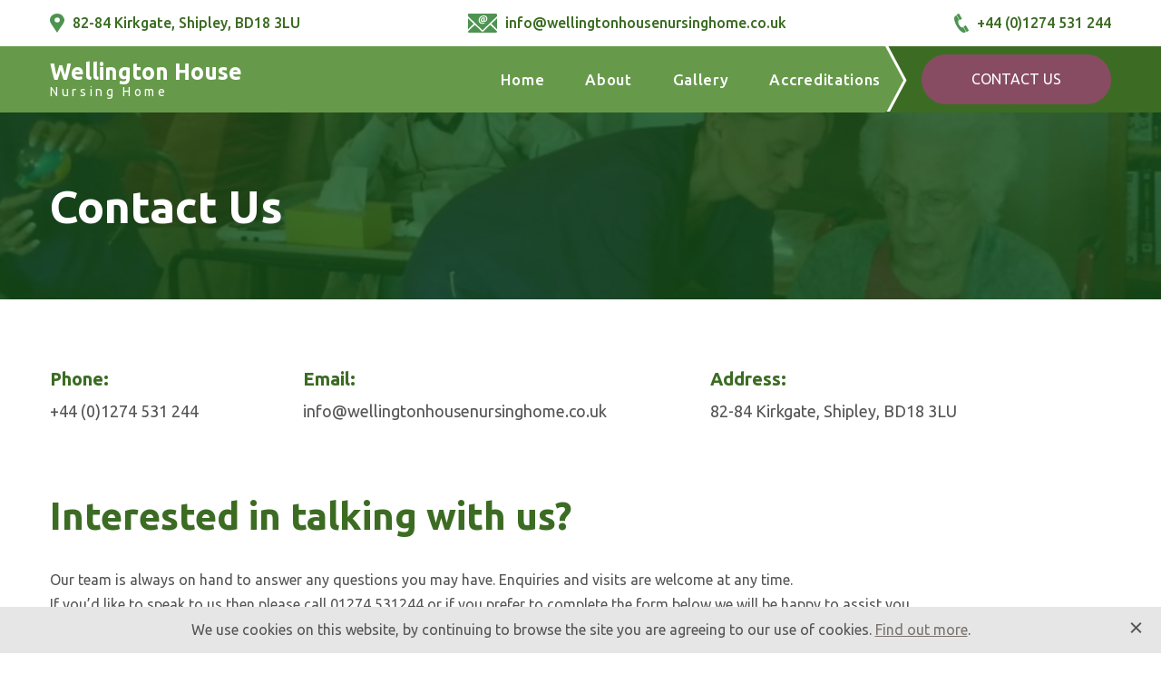

--- FILE ---
content_type: text/html; charset=UTF-8
request_url: https://www.wellingtonhousenursinghome.co.uk/contact-us/
body_size: 9897
content:
<!DOCTYPE html>
<!--[if lt IE 7]> <html class="no-js ie6 oldie" lang="en"> <![endif]-->
<!--[if IE 7]>    <html class="no-js ie7 oldie" lang="en"> <![endif]-->
<!--[if IE 8]>    <html class="no-js ie8 oldie" lang="en"> <![endif]-->
<!--[if IE 9 ]>    <html class="no-js ie9 oldie" lang="en"> <![endif]-->
<!--[if gt IE 9]><!--> <html lang="en-GB" class="preload"> <!--<![endif]-->

<head>
<meta name="SKYPE_TOOLBAR" content ="SKYPE_TOOLBAR_PARSER_COMPATIBLE"/>
<meta charset="UTF-8" />
<meta id="viewport" content="width=device-width,minimum-scale=1.0,initial-scale=1.0" name="viewport">
<meta name="format-detection" content="telephone=no">
<meta name="theme-color" content="#c1dbf2">
<title>Contact Wellington House Nursing Home in Shipley: We’re Here to Help</title>

<link rel="profile" href="http://gmpg.org/xfn/11" />
<!-- <link rel="stylesheet" type="text/css" media="all" href="" /> -->
<link rel="pingback" href="https://www.wellingtonhousenursinghome.co.uk/xmlrpc.php" />

<link rel="icon" href="https://www.wellingtonhousenursinghome.co.uk/wp-content/themes/wellington/images/favicon-new.png" type="image/png">

<link rel="preconnect" href="https://fonts.googleapis.com">
<link rel="preconnect" href="https://fonts.gstatic.com" crossorigin>
<link href="https://fonts.googleapis.com/css2?family=Ubuntu:wght@400;500;700&display=swap" rel="stylesheet">

<!-- Google Tag Manager -->
<script>(function(w,d,s,l,i){w[l]=w[l]||[];w[l].push({'gtm.start':
new Date().getTime(),event:'gtm.js'});var f=d.getElementsByTagName(s)[0],
j=d.createElement(s),dl=l!='dataLayer'?'&l='+l:'';j.async=true;j.src=
'https://www.googletagmanager.com/gtm.js?id='+i+dl;f.parentNode.insertBefore(j,f);
})(window,document,'script','dataLayer','GTM-W33W82DZ');</script>
<!-- End Google Tag Manager -->

<meta name='robots' content='index, follow, max-image-preview:large, max-snippet:-1, max-video-preview:-1' />

	<!-- This site is optimized with the Yoast SEO plugin v21.6 - https://yoast.com/wordpress/plugins/seo/ -->
	<meta name="description" content="Get in touch with Wellington House Nursing Home for any enquiries or to book a visit. Located in the heart of Shipley, our team is ready to assist you with information about our services, care options, and to answer any questions you may have. Visit our contact page for our address, phone number, and email details. Reach out today to discover more about our compassionate care and welcoming community. We look forward to hearing from you." />
	<link rel="canonical" href="https://www.wellingtonhousenursinghome.co.uk/contact-us/" />
	<meta property="og:locale" content="en_GB" />
	<meta property="og:type" content="article" />
	<meta property="og:title" content="Contact Wellington House Nursing Home in Shipley: We’re Here to Help" />
	<meta property="og:description" content="Get in touch with Wellington House Nursing Home for any enquiries or to book a visit. Located in the heart of Shipley, our team is ready to assist you with information about our services, care options, and to answer any questions you may have. Visit our contact page for our address, phone number, and email details. Reach out today to discover more about our compassionate care and welcoming community. We look forward to hearing from you." />
	<meta property="og:url" content="https://www.wellingtonhousenursinghome.co.uk/contact-us/" />
	<meta property="og:site_name" content="Wellington House" />
	<meta property="article:modified_time" content="2023-11-28T09:36:25+00:00" />
	<meta property="og:image" content="https://www.wellingtonhousenursinghome.co.uk/wp-content/uploads/2023/11/contact-banner.jpg" />
	<meta property="og:image:width" content="1920" />
	<meta property="og:image:height" content="205" />
	<meta property="og:image:type" content="image/jpeg" />
	<meta name="twitter:card" content="summary_large_image" />
	<script type="application/ld+json" class="yoast-schema-graph">{"@context":"https://schema.org","@graph":[{"@type":"WebPage","@id":"https://www.wellingtonhousenursinghome.co.uk/contact-us/","url":"https://www.wellingtonhousenursinghome.co.uk/contact-us/","name":"Contact Wellington House Nursing Home in Shipley: We’re Here to Help","isPartOf":{"@id":"https://www.wellingtonhousenursinghome.co.uk/#website"},"primaryImageOfPage":{"@id":"https://www.wellingtonhousenursinghome.co.uk/contact-us/#primaryimage"},"image":{"@id":"https://www.wellingtonhousenursinghome.co.uk/contact-us/#primaryimage"},"thumbnailUrl":"https://www.wellingtonhousenursinghome.co.uk/wp-content/uploads/2023/11/contact-banner.jpg","datePublished":"2023-11-27T12:07:20+00:00","dateModified":"2023-11-28T09:36:25+00:00","description":"Get in touch with Wellington House Nursing Home for any enquiries or to book a visit. Located in the heart of Shipley, our team is ready to assist you with information about our services, care options, and to answer any questions you may have. Visit our contact page for our address, phone number, and email details. Reach out today to discover more about our compassionate care and welcoming community. We look forward to hearing from you.","inLanguage":"en-GB","potentialAction":[{"@type":"ReadAction","target":["https://www.wellingtonhousenursinghome.co.uk/contact-us/"]}]},{"@type":"ImageObject","inLanguage":"en-GB","@id":"https://www.wellingtonhousenursinghome.co.uk/contact-us/#primaryimage","url":"https://www.wellingtonhousenursinghome.co.uk/wp-content/uploads/2023/11/contact-banner.jpg","contentUrl":"https://www.wellingtonhousenursinghome.co.uk/wp-content/uploads/2023/11/contact-banner.jpg","width":1920,"height":205},{"@type":"WebSite","@id":"https://www.wellingtonhousenursinghome.co.uk/#website","url":"https://www.wellingtonhousenursinghome.co.uk/","name":"Wellington House","description":"","potentialAction":[{"@type":"SearchAction","target":{"@type":"EntryPoint","urlTemplate":"https://www.wellingtonhousenursinghome.co.uk/?s={search_term_string}"},"query-input":"required name=search_term_string"}],"inLanguage":"en-GB"}]}</script>
	<!-- / Yoast SEO plugin. -->


<link rel="alternate" type="application/rss+xml" title="Wellington House &raquo; Feed" href="https://www.wellingtonhousenursinghome.co.uk/feed/" />
<link rel="alternate" type="application/rss+xml" title="Wellington House &raquo; Comments Feed" href="https://www.wellingtonhousenursinghome.co.uk/comments/feed/" />
<link rel='stylesheet' id='wp-block-library-css' href='https://www.wellingtonhousenursinghome.co.uk/wp-includes/css/dist/block-library/style.min.css?ver=c21d66f0d3f72adc6cf5fac923582657' type='text/css' media='all' />
<style id='classic-theme-styles-inline-css' type='text/css'>
/*! This file is auto-generated */
.wp-block-button__link{color:#fff;background-color:#32373c;border-radius:9999px;box-shadow:none;text-decoration:none;padding:calc(.667em + 2px) calc(1.333em + 2px);font-size:1.125em}.wp-block-file__button{background:#32373c;color:#fff;text-decoration:none}
</style>
<style id='global-styles-inline-css' type='text/css'>
body{--wp--preset--color--black: #000000;--wp--preset--color--cyan-bluish-gray: #abb8c3;--wp--preset--color--white: #ffffff;--wp--preset--color--pale-pink: #f78da7;--wp--preset--color--vivid-red: #cf2e2e;--wp--preset--color--luminous-vivid-orange: #ff6900;--wp--preset--color--luminous-vivid-amber: #fcb900;--wp--preset--color--light-green-cyan: #7bdcb5;--wp--preset--color--vivid-green-cyan: #00d084;--wp--preset--color--pale-cyan-blue: #8ed1fc;--wp--preset--color--vivid-cyan-blue: #0693e3;--wp--preset--color--vivid-purple: #9b51e0;--wp--preset--gradient--vivid-cyan-blue-to-vivid-purple: linear-gradient(135deg,rgba(6,147,227,1) 0%,rgb(155,81,224) 100%);--wp--preset--gradient--light-green-cyan-to-vivid-green-cyan: linear-gradient(135deg,rgb(122,220,180) 0%,rgb(0,208,130) 100%);--wp--preset--gradient--luminous-vivid-amber-to-luminous-vivid-orange: linear-gradient(135deg,rgba(252,185,0,1) 0%,rgba(255,105,0,1) 100%);--wp--preset--gradient--luminous-vivid-orange-to-vivid-red: linear-gradient(135deg,rgba(255,105,0,1) 0%,rgb(207,46,46) 100%);--wp--preset--gradient--very-light-gray-to-cyan-bluish-gray: linear-gradient(135deg,rgb(238,238,238) 0%,rgb(169,184,195) 100%);--wp--preset--gradient--cool-to-warm-spectrum: linear-gradient(135deg,rgb(74,234,220) 0%,rgb(151,120,209) 20%,rgb(207,42,186) 40%,rgb(238,44,130) 60%,rgb(251,105,98) 80%,rgb(254,248,76) 100%);--wp--preset--gradient--blush-light-purple: linear-gradient(135deg,rgb(255,206,236) 0%,rgb(152,150,240) 100%);--wp--preset--gradient--blush-bordeaux: linear-gradient(135deg,rgb(254,205,165) 0%,rgb(254,45,45) 50%,rgb(107,0,62) 100%);--wp--preset--gradient--luminous-dusk: linear-gradient(135deg,rgb(255,203,112) 0%,rgb(199,81,192) 50%,rgb(65,88,208) 100%);--wp--preset--gradient--pale-ocean: linear-gradient(135deg,rgb(255,245,203) 0%,rgb(182,227,212) 50%,rgb(51,167,181) 100%);--wp--preset--gradient--electric-grass: linear-gradient(135deg,rgb(202,248,128) 0%,rgb(113,206,126) 100%);--wp--preset--gradient--midnight: linear-gradient(135deg,rgb(2,3,129) 0%,rgb(40,116,252) 100%);--wp--preset--font-size--small: 13px;--wp--preset--font-size--medium: 20px;--wp--preset--font-size--large: 36px;--wp--preset--font-size--x-large: 42px;--wp--preset--spacing--20: 0.44rem;--wp--preset--spacing--30: 0.67rem;--wp--preset--spacing--40: 1rem;--wp--preset--spacing--50: 1.5rem;--wp--preset--spacing--60: 2.25rem;--wp--preset--spacing--70: 3.38rem;--wp--preset--spacing--80: 5.06rem;--wp--preset--shadow--natural: 6px 6px 9px rgba(0, 0, 0, 0.2);--wp--preset--shadow--deep: 12px 12px 50px rgba(0, 0, 0, 0.4);--wp--preset--shadow--sharp: 6px 6px 0px rgba(0, 0, 0, 0.2);--wp--preset--shadow--outlined: 6px 6px 0px -3px rgba(255, 255, 255, 1), 6px 6px rgba(0, 0, 0, 1);--wp--preset--shadow--crisp: 6px 6px 0px rgba(0, 0, 0, 1);}:where(.is-layout-flex){gap: 0.5em;}:where(.is-layout-grid){gap: 0.5em;}body .is-layout-flow > .alignleft{float: left;margin-inline-start: 0;margin-inline-end: 2em;}body .is-layout-flow > .alignright{float: right;margin-inline-start: 2em;margin-inline-end: 0;}body .is-layout-flow > .aligncenter{margin-left: auto !important;margin-right: auto !important;}body .is-layout-constrained > .alignleft{float: left;margin-inline-start: 0;margin-inline-end: 2em;}body .is-layout-constrained > .alignright{float: right;margin-inline-start: 2em;margin-inline-end: 0;}body .is-layout-constrained > .aligncenter{margin-left: auto !important;margin-right: auto !important;}body .is-layout-constrained > :where(:not(.alignleft):not(.alignright):not(.alignfull)){max-width: var(--wp--style--global--content-size);margin-left: auto !important;margin-right: auto !important;}body .is-layout-constrained > .alignwide{max-width: var(--wp--style--global--wide-size);}body .is-layout-flex{display: flex;}body .is-layout-flex{flex-wrap: wrap;align-items: center;}body .is-layout-flex > *{margin: 0;}body .is-layout-grid{display: grid;}body .is-layout-grid > *{margin: 0;}:where(.wp-block-columns.is-layout-flex){gap: 2em;}:where(.wp-block-columns.is-layout-grid){gap: 2em;}:where(.wp-block-post-template.is-layout-flex){gap: 1.25em;}:where(.wp-block-post-template.is-layout-grid){gap: 1.25em;}.has-black-color{color: var(--wp--preset--color--black) !important;}.has-cyan-bluish-gray-color{color: var(--wp--preset--color--cyan-bluish-gray) !important;}.has-white-color{color: var(--wp--preset--color--white) !important;}.has-pale-pink-color{color: var(--wp--preset--color--pale-pink) !important;}.has-vivid-red-color{color: var(--wp--preset--color--vivid-red) !important;}.has-luminous-vivid-orange-color{color: var(--wp--preset--color--luminous-vivid-orange) !important;}.has-luminous-vivid-amber-color{color: var(--wp--preset--color--luminous-vivid-amber) !important;}.has-light-green-cyan-color{color: var(--wp--preset--color--light-green-cyan) !important;}.has-vivid-green-cyan-color{color: var(--wp--preset--color--vivid-green-cyan) !important;}.has-pale-cyan-blue-color{color: var(--wp--preset--color--pale-cyan-blue) !important;}.has-vivid-cyan-blue-color{color: var(--wp--preset--color--vivid-cyan-blue) !important;}.has-vivid-purple-color{color: var(--wp--preset--color--vivid-purple) !important;}.has-black-background-color{background-color: var(--wp--preset--color--black) !important;}.has-cyan-bluish-gray-background-color{background-color: var(--wp--preset--color--cyan-bluish-gray) !important;}.has-white-background-color{background-color: var(--wp--preset--color--white) !important;}.has-pale-pink-background-color{background-color: var(--wp--preset--color--pale-pink) !important;}.has-vivid-red-background-color{background-color: var(--wp--preset--color--vivid-red) !important;}.has-luminous-vivid-orange-background-color{background-color: var(--wp--preset--color--luminous-vivid-orange) !important;}.has-luminous-vivid-amber-background-color{background-color: var(--wp--preset--color--luminous-vivid-amber) !important;}.has-light-green-cyan-background-color{background-color: var(--wp--preset--color--light-green-cyan) !important;}.has-vivid-green-cyan-background-color{background-color: var(--wp--preset--color--vivid-green-cyan) !important;}.has-pale-cyan-blue-background-color{background-color: var(--wp--preset--color--pale-cyan-blue) !important;}.has-vivid-cyan-blue-background-color{background-color: var(--wp--preset--color--vivid-cyan-blue) !important;}.has-vivid-purple-background-color{background-color: var(--wp--preset--color--vivid-purple) !important;}.has-black-border-color{border-color: var(--wp--preset--color--black) !important;}.has-cyan-bluish-gray-border-color{border-color: var(--wp--preset--color--cyan-bluish-gray) !important;}.has-white-border-color{border-color: var(--wp--preset--color--white) !important;}.has-pale-pink-border-color{border-color: var(--wp--preset--color--pale-pink) !important;}.has-vivid-red-border-color{border-color: var(--wp--preset--color--vivid-red) !important;}.has-luminous-vivid-orange-border-color{border-color: var(--wp--preset--color--luminous-vivid-orange) !important;}.has-luminous-vivid-amber-border-color{border-color: var(--wp--preset--color--luminous-vivid-amber) !important;}.has-light-green-cyan-border-color{border-color: var(--wp--preset--color--light-green-cyan) !important;}.has-vivid-green-cyan-border-color{border-color: var(--wp--preset--color--vivid-green-cyan) !important;}.has-pale-cyan-blue-border-color{border-color: var(--wp--preset--color--pale-cyan-blue) !important;}.has-vivid-cyan-blue-border-color{border-color: var(--wp--preset--color--vivid-cyan-blue) !important;}.has-vivid-purple-border-color{border-color: var(--wp--preset--color--vivid-purple) !important;}.has-vivid-cyan-blue-to-vivid-purple-gradient-background{background: var(--wp--preset--gradient--vivid-cyan-blue-to-vivid-purple) !important;}.has-light-green-cyan-to-vivid-green-cyan-gradient-background{background: var(--wp--preset--gradient--light-green-cyan-to-vivid-green-cyan) !important;}.has-luminous-vivid-amber-to-luminous-vivid-orange-gradient-background{background: var(--wp--preset--gradient--luminous-vivid-amber-to-luminous-vivid-orange) !important;}.has-luminous-vivid-orange-to-vivid-red-gradient-background{background: var(--wp--preset--gradient--luminous-vivid-orange-to-vivid-red) !important;}.has-very-light-gray-to-cyan-bluish-gray-gradient-background{background: var(--wp--preset--gradient--very-light-gray-to-cyan-bluish-gray) !important;}.has-cool-to-warm-spectrum-gradient-background{background: var(--wp--preset--gradient--cool-to-warm-spectrum) !important;}.has-blush-light-purple-gradient-background{background: var(--wp--preset--gradient--blush-light-purple) !important;}.has-blush-bordeaux-gradient-background{background: var(--wp--preset--gradient--blush-bordeaux) !important;}.has-luminous-dusk-gradient-background{background: var(--wp--preset--gradient--luminous-dusk) !important;}.has-pale-ocean-gradient-background{background: var(--wp--preset--gradient--pale-ocean) !important;}.has-electric-grass-gradient-background{background: var(--wp--preset--gradient--electric-grass) !important;}.has-midnight-gradient-background{background: var(--wp--preset--gradient--midnight) !important;}.has-small-font-size{font-size: var(--wp--preset--font-size--small) !important;}.has-medium-font-size{font-size: var(--wp--preset--font-size--medium) !important;}.has-large-font-size{font-size: var(--wp--preset--font-size--large) !important;}.has-x-large-font-size{font-size: var(--wp--preset--font-size--x-large) !important;}
.wp-block-navigation a:where(:not(.wp-element-button)){color: inherit;}
:where(.wp-block-post-template.is-layout-flex){gap: 1.25em;}:where(.wp-block-post-template.is-layout-grid){gap: 1.25em;}
:where(.wp-block-columns.is-layout-flex){gap: 2em;}:where(.wp-block-columns.is-layout-grid){gap: 2em;}
.wp-block-pullquote{font-size: 1.5em;line-height: 1.6;}
</style>
<link rel='stylesheet' id='contact-form-7-css' href='https://www.wellingtonhousenursinghome.co.uk/wp-content/plugins/contact-form-7/includes/css/styles.css?ver=5.8.4' type='text/css' media='all' />
<link rel='stylesheet' id='stylesheet-css' href='https://www.wellingtonhousenursinghome.co.uk/wp-content/themes/wellington/dist/main.css?v=2&#038;ver=c21d66f0d3f72adc6cf5fac923582657' type='text/css' media='all' />
<script  src="https://www.wellingtonhousenursinghome.co.uk/wp-includes/js/jquery/jquery.min.js?ver=3.7.1" id="jquery-core-js"></script>
<link rel="https://api.w.org/" href="https://www.wellingtonhousenursinghome.co.uk/wp-json/" /><link rel="alternate" type="application/json" href="https://www.wellingtonhousenursinghome.co.uk/wp-json/wp/v2/pages/97" />
<link rel='shortlink' href='https://www.wellingtonhousenursinghome.co.uk/?p=97' />
<link rel="alternate" type="application/json+oembed" href="https://www.wellingtonhousenursinghome.co.uk/wp-json/oembed/1.0/embed?url=https%3A%2F%2Fwww.wellingtonhousenursinghome.co.uk%2Fcontact-us%2F" />
<link rel="alternate" type="text/xml+oembed" href="https://www.wellingtonhousenursinghome.co.uk/wp-json/oembed/1.0/embed?url=https%3A%2F%2Fwww.wellingtonhousenursinghome.co.uk%2Fcontact-us%2F&#038;format=xml" />
<script type="text/javascript">
(function(url){
	if(/(?:Chrome\/26\.0\.1410\.63 Safari\/537\.31|WordfenceTestMonBot)/.test(navigator.userAgent)){ return; }
	var addEvent = function(evt, handler) {
		if (window.addEventListener) {
			document.addEventListener(evt, handler, false);
		} else if (window.attachEvent) {
			document.attachEvent('on' + evt, handler);
		}
	};
	var removeEvent = function(evt, handler) {
		if (window.removeEventListener) {
			document.removeEventListener(evt, handler, false);
		} else if (window.detachEvent) {
			document.detachEvent('on' + evt, handler);
		}
	};
	var evts = 'contextmenu dblclick drag dragend dragenter dragleave dragover dragstart drop keydown keypress keyup mousedown mousemove mouseout mouseover mouseup mousewheel scroll'.split(' ');
	var logHuman = function() {
		if (window.wfLogHumanRan) { return; }
		window.wfLogHumanRan = true;
		var wfscr = document.createElement('script');
		wfscr.type = 'text/javascript';
		wfscr.async = true;
		wfscr.src = url + '&r=' + Math.random();
		(document.getElementsByTagName('head')[0]||document.getElementsByTagName('body')[0]).appendChild(wfscr);
		for (var i = 0; i < evts.length; i++) {
			removeEvent(evts[i], logHuman);
		}
	};
	for (var i = 0; i < evts.length; i++) {
		addEvent(evts[i], logHuman);
	}
})('//www.wellingtonhousenursinghome.co.uk/?wordfence_lh=1&hid=2D20716898345F420B880BCE25069FAB');
</script>
</head>

<body class="page-template page-template-page-contact page-template-page-contact-php page page-id-97">

	<!-- Google Tag Manager (noscript) -->
	<noscript><iframe src="https://www.googletagmanager.com/ns.html?id=GTM-W33W82DZ"
	height="0" width="0" style="display:none;visibility:hidden"></iframe></noscript>
	<!-- End Google Tag Manager (noscript) -->

	<header class="head">
		<div class="head__top">
			<div class="container">
				<div class="flex flex--sb flex--al_c">
					<p class="head__info"><svg xmlns="http://www.w3.org/2000/svg" width="15.999" height="21.034" viewBox="0 0 15.999 21.034">
  <path id="google-map" d="M214.719,67.735a6.072,6.072,0,0,0-.374-.841,7.889,7.889,0,0,0-7.354-4.394c-3.511,0-7.376,2.13-7.891,6.523v.9c0,.038.013.375.035.543.289,2.094,2.113,4.317,3.477,6.413,1.465,2.245,2.986,4.449,4.493,6.655.929-1.44,1.855-2.9,2.763-4.3.249-.411.533-.822.783-1.216.165-.262.48-.524.624-.767,1.465-2.43,3.825-4.879,3.825-7.29v-.993A6.772,6.772,0,0,0,214.719,67.735Zm-7.665,4.5a2.843,2.843,0,0,1-2.718-1.757,2.163,2.163,0,0,1-.077-.654v-.579c0-1.644,1.542-2.394,2.885-2.394a2.791,2.791,0,0,1,2.927,2.692,2.873,2.873,0,0,1-3.018,2.692Z" transform="translate(-199.1 -62.5)" fill="#4e9351"/>
</svg>
82-84 Kirkgate, Shipley, BD18 3LU</p>
					<a href="mailto:info@wellingtonhousenursinghome.co.uk" target="_blank" class="head__info"><svg xmlns="http://www.w3.org/2000/svg" width="31.441" height="20.779" viewBox="0 0 31.441 20.779">
  <path id="email" d="M78.928,208.186a1.209,1.209,0,0,0-.593.206,1.456,1.456,0,0,0-.413.444,1.808,1.808,0,0,0-.23.605,2.231,2.231,0,0,0-.032.693.9.9,0,0,0,.269.64.746.746,0,0,0,.557.154,2.1,2.1,0,0,0,.356-.063c.1-.028.2-.066.32-.112l.2-2.554a1.253,1.253,0,0,0-.219-.021A1.545,1.545,0,0,0,78.928,208.186Zm-16.212-2.165q7.481,7.268,14.948,14.543c.42.413.611.409,1.038,0L92.83,206.8c.345-.336.823-.623.992-1.029a4.008,4.008,0,0,0,.054-1.445c0-.962-.481-1.431-1.473-1.431H63.912a1.269,1.269,0,0,0-1.43,1.406c0,.385.014.77-.007,1.154a.678.678,0,0,0,.241.56Zm11.423,2.816a4.926,4.926,0,0,1,.87-1.763,5.286,5.286,0,0,1,1.656-1.382,6.384,6.384,0,0,1,2.508-.71,5.411,5.411,0,0,1,1.513.066,3.491,3.491,0,0,1,1.29.518,3.1,3.1,0,0,1,.938.99,3.572,3.572,0,0,1,.456,1.487,3.76,3.76,0,0,1-.09,1.263,3.62,3.62,0,0,1-.489,1.154,3.052,3.052,0,0,1-.855.878,2.525,2.525,0,0,1-1.179.427,1.6,1.6,0,0,1-1.193-.276,5.036,5.036,0,0,1-.629.329,2.757,2.757,0,0,1-.855.2,2.1,2.1,0,0,1-.632-.035,1.387,1.387,0,0,1-.539-.255,1.533,1.533,0,0,1-.4-.49,1.976,1.976,0,0,1-.2-.738,3.284,3.284,0,0,1,.111-1.284,3.059,3.059,0,0,1,.543-1.05,2.927,2.927,0,0,1,.877-.735,2.844,2.844,0,0,1,1.125-.343,6.328,6.328,0,0,1,.927-.017,4.3,4.3,0,0,1,.87.126l-.327,3.5a.593.593,0,0,0,.352.049,1.121,1.121,0,0,0,.665-.287,1.807,1.807,0,0,0,.446-.626,2.8,2.8,0,0,0,.23-.815,3.437,3.437,0,0,0,.018-.857,2.23,2.23,0,0,0-.9-1.714,3.113,3.113,0,0,0-2.113-.427,4.652,4.652,0,0,0-1.782.507,3.921,3.921,0,0,0-1.25,1.039,3.992,3.992,0,0,0-.7,1.4,4.362,4.362,0,0,0-.137,1.571,3.057,3.057,0,0,0,.349,1.224,2.275,2.275,0,0,0,.69.787,2.455,2.455,0,0,0,.949.4,4.036,4.036,0,0,0,1.114.049,7.711,7.711,0,0,0,.992-.157,3.917,3.917,0,0,0,.812-.287c.075.143.151.29.223.444s.137.3.19.458a2.44,2.44,0,0,1-.431.206,4.375,4.375,0,0,1-.55.175c-.2.052-.41.094-.632.133s-.449.066-.668.087a5.119,5.119,0,0,1-1.541-.084,3.6,3.6,0,0,1-1.329-.567,3.311,3.311,0,0,1-.967-1.077,4.11,4.11,0,0,1-.478-1.634,5.387,5.387,0,0,1,.165-1.847Zm12.641,6.524c-.083-.08-.165-.154-.309-.29a2.626,2.626,0,0,1-.237.3Q83,218.52,79.772,221.665a2.084,2.084,0,0,1-3.176.011q-3.228-3.143-6.46-6.294a3.027,3.027,0,0,1-.248-.311c-.1.091-.14.119-.172.15q-3.525,3.432-7.057,6.864a.592.592,0,0,0-.137.651,1.269,1.269,0,0,0,1.387.941h28.53a2.5,2.5,0,0,0,.28,0A1.189,1.189,0,0,0,93.735,223a.741.741,0,0,0-.162-1.053C91.292,219.773,89.039,217.562,86.779,215.361ZM62.507,220l6.108-5.947q-3.056-3-6.108-6Zm31.343-.038V208.05L87.735,214Z" transform="translate(-62.474 -202.9)" fill="#4e9351"/>
</svg>
info@wellingtonhousenursinghome.co.uk</a>
					<a href="tel:+441274531244" target="_blank" class="head__info"><svg xmlns="http://www.w3.org/2000/svg" width="16.237" height="21" viewBox="0 0 16.237 21">
  <path id="phone" d="M176.1,69.427c-2.964,1.668,1.557,9.925,4.8,8.1l3.008,5.073c-1.37.77-2.525,1.255-4.112.372-4.4-2.453-9.253-10.629-9.115-15.5.047-1.694,1.074-2.359,2.412-3.112.574.97,2.429,4.1,3.006,5.071Zm1.242-.137a.683.683,0,0,1-.919-.24l-2.833-4.783a.647.647,0,0,1,.246-.9l1.49-.838a.683.683,0,0,1,.919.24l2.836,4.783a.644.644,0,0,1-.246.893Zm7.745,13.067a.683.683,0,0,1-.919-.24l-2.833-4.783a.647.647,0,0,1,.246-.9l1.49-.838a.683.683,0,0,1,.919.24l2.836,4.783a.647.647,0,0,1-.246.9Z" transform="translate(-170.683 -62.448)" fill="#4e9351"/>
</svg>
+44 (0)1274 531 244</a>
				</div>
			</div>
		</div>
		<div class="head__btm">
			<div class="container container--rel">
				<div class="flex flex--sb flex--al_c">
					<a class="head__logo" href="https://www.wellingtonhousenursinghome.co.uk/" title="Wellington House" rel="home">
						<svg xmlns="http://www.w3.org/2000/svg" width="212" height="44" viewBox="0 0 212 44">
  <g id="Group_26629" data-name="Group 26629" transform="translate(-374 -62)">
    <g id="Logo" transform="translate(0 -7)">
      <text id="Wellington_House" data-name="Wellington House" transform="translate(374 92)" fill="#fff" font-size="25" font-family="Ubuntu-Bold, Ubuntu" font-weight="700"><tspan x="0" y="0">Wellington House</tspan></text>
    </g>
    <g id="Logo-2" data-name="Logo" transform="translate(1 74)">
      <text id="Nursing_Home" data-name="Nursing Home" transform="translate(373 29)" fill="#fff" font-size="14" font-family="Ubuntu" letter-spacing="0.26em"><tspan x="0" y="0">Nursing Home</tspan></text>
    </g>
  </g>
</svg>
					</a>
					<div class="main_nav">
						<div class="resi_button">
							<span class="resi_button__bar"></span>
							<span class="resi_button__bar"></span>
							<span class="resi_button__bar"></span>
						</div>
						<div class="main_nav__menu"><ul id="menu-main-menu" class="menu"><li id="menu-item-7" class="menu-item menu-item-type-post_type menu-item-object-page menu-item-home menu-item-7"><a href="https://www.wellingtonhousenursinghome.co.uk/">Home</a></li>
<li id="menu-item-53" class="menu-item menu-item-type-post_type menu-item-object-page menu-item-53"><a href="https://www.wellingtonhousenursinghome.co.uk/about/">About</a></li>
<li id="menu-item-107" class="menu-item menu-item-type-post_type menu-item-object-page menu-item-107"><a href="https://www.wellingtonhousenursinghome.co.uk/gallery/">Gallery</a></li>
<li id="menu-item-106" class="menu-item menu-item-type-post_type menu-item-object-page menu-item-106"><a href="https://www.wellingtonhousenursinghome.co.uk/accreditations/">Accreditations</a></li>
<li id="menu-item-105" class="menu_btn menu-item menu-item-type-post_type menu-item-object-page current-menu-item page_item page-item-97 current_page_item menu-item-105"><a href="https://www.wellingtonhousenursinghome.co.uk/contact-us/" aria-current="page">Contact Us</a></li>
</ul></div>						<figure class="resi_over"></figure>
					</div>
				</div>
			</div>
		</div>
	</header>

<div class="banner">
    <img width="1920" height="205" src="https://www.wellingtonhousenursinghome.co.uk/wp-content/uploads/2023/11/contact-banner.jpg" class="banner__img" alt="" decoding="async" fetchpriority="high" srcset="https://www.wellingtonhousenursinghome.co.uk/wp-content/uploads/2023/11/contact-banner.jpg 1920w, https://www.wellingtonhousenursinghome.co.uk/wp-content/uploads/2023/11/contact-banner-300x32.jpg 300w, https://www.wellingtonhousenursinghome.co.uk/wp-content/uploads/2023/11/contact-banner-1024x109.jpg 1024w, https://www.wellingtonhousenursinghome.co.uk/wp-content/uploads/2023/11/contact-banner-768x82.jpg 768w, https://www.wellingtonhousenursinghome.co.uk/wp-content/uploads/2023/11/contact-banner-1536x164.jpg 1536w" sizes="(max-width: 1920px) 100vw, 1920px" />    <span class="banner__overlay"></span>
    <div class="container container--rel">
        <h1 class="banner__title">Contact Us</h1>
    </div>
</div>
<div class="contact">
	<div class="container">
		<div class="contact__info">
			<div class="flex flex--sb">
								<p><strong>Phone:</strong><br>
				<a href="tel:+441274531244" target="_blank">+44 (0)1274 531 244</a></p>
				<p><strong>Email:</strong><br>
				<a href="mailto:info@wellingtonhousenursinghome.co.uk" target="_blank">info@wellingtonhousenursinghome.co.uk</a></p>
				<p><strong>Address:</strong><br>
				82-84 Kirkgate, Shipley, BD18 3LU</p>
			</div>
		</div>
		<div class="contact__text"><h2>Interested in talking with us?</h2>
<p>Our team is always on hand to answer any questions you may have. Enquiries and visits are welcome at any time.<br />
If you’d like to speak to us then please call 01274 531244 or if you prefer to complete the form below we will be happy to assist you.<br />
Please Note: We are a no-smoking nursing home.</p>
</div>
		
<div class="wpcf7 no-js" id="wpcf7-f100-o1" lang="en-GB" dir="ltr">
<div class="screen-reader-response"><p role="status" aria-live="polite" aria-atomic="true"></p> <ul></ul></div>
<form action="/contact-us/#wpcf7-f100-o1" method="post" class="wpcf7-form init" aria-label="Contact form" novalidate="novalidate" data-status="init">
<div style="display: none;">
<input type="hidden" name="_wpcf7" value="100" />
<input type="hidden" name="_wpcf7_version" value="5.8.4" />
<input type="hidden" name="_wpcf7_locale" value="en_GB" />
<input type="hidden" name="_wpcf7_unit_tag" value="wpcf7-f100-o1" />
<input type="hidden" name="_wpcf7_container_post" value="0" />
<input type="hidden" name="_wpcf7_posted_data_hash" value="" />
</div>
<div class="flex flex--sb">
<div class="col col--1_3">
<span class="wpcf7-form-control-wrap" data-name="text-527"><input size="40" class="wpcf7-form-control wpcf7-text wpcf7-validates-as-required" aria-required="true" aria-invalid="false" placeholder="*Full Name:" value="" type="text" name="text-527" /></span>
<span class="wpcf7-form-control-wrap" data-name="tel-876"><input size="40" class="wpcf7-form-control wpcf7-tel wpcf7-validates-as-required wpcf7-text wpcf7-validates-as-tel" aria-required="true" aria-invalid="false" placeholder="*Telephone Number:" value="" type="tel" name="tel-876" /></span>
<span class="wpcf7-form-control-wrap" data-name="email-701"><input size="40" class="wpcf7-form-control wpcf7-email wpcf7-validates-as-required wpcf7-text wpcf7-validates-as-email" aria-required="true" aria-invalid="false" placeholder="*Email:" value="" type="email" name="email-701" /></span>
<span class="wpcf7-form-control-wrap" data-name="text-526"><input size="40" class="wpcf7-form-control wpcf7-text" aria-invalid="false" placeholder="Proposed Date of Visit:" value="" type="text" name="text-526" /></span>
</div>
<div class="col col--2_3">
<span class="wpcf7-form-control-wrap" data-name="textarea-9"><textarea cols="40" rows="10" class="wpcf7-form-control wpcf7-textarea wpcf7-validates-as-required" aria-required="true" aria-invalid="false" placeholder="*Message:" name="textarea-9"></textarea></span>
</div>
</div>

<div class="flex flex--sb">
<div class="col col--1_3">
</div>
<div class="col col--2_3 submit_cont">
<input class="wpcf7-form-control wpcf7-submit has-spinner" type="submit" value="Send Message" />
<p>Fields marked with * are mandatory. We will use the information 
provided above to contact you in relation to your enquiry.</p>
</div>
</div><div class="wpcf7-response-output" aria-hidden="true"></div>
</form>
</div>
	</div>
</div>


<footer class="footer">
	<div class="container">
		<div class="flex flex--al_c flex--no_wrap">
			<div class="footer__map">
				<iframe src="https://www.google.com/maps/embed?pb=!1m18!1m12!1m3!1d2354.514022151468!2d-1.787412422314847!3d53.833720938144104!2m3!1f0!2f0!3f0!3m2!1i1024!2i768!4f13.1!3m3!1m2!1s0x487be46b685c181d%3A0x66a9a8bce89890f6!2s82-84%20Kirkgate%2C%20Shipley%20BD18%203LU!5e0!3m2!1sen!2suk!4v1700840450775!5m2!1sen!2suk" width="600" height="450" style="border:0;" allowfullscreen="" loading="lazy" referrerpolicy="no-referrer-when-downgrade"></iframe>
			</div>
			<div class="footer__content">
				<div class="footer__logo">
					<svg xmlns="http://www.w3.org/2000/svg" width="212" height="44" viewBox="0 0 212 44">
  <g id="Group_26631" data-name="Group 26631" transform="translate(-375 -6202)">
    <g id="Logo" transform="translate(1 6133)">
      <text id="Wellington_House" data-name="Wellington House" transform="translate(374 92)" fill="#fff" font-size="25" font-family="Ubuntu-Bold, Ubuntu" font-weight="700"><tspan x="0" y="0">Wellington House</tspan></text>
    </g>
    <g id="Logo-2" data-name="Logo" transform="translate(2 6214)">
      <text id="Nursing_Home" data-name="Nursing Home" transform="translate(373 29)" fill="#fff" font-size="14" font-family="Ubuntu" letter-spacing="0.26em"><tspan x="0" y="0">Nursing Home</tspan></text>
    </g>
  </g>
</svg>
				</div>
				<p><a style="text-decoration:underline" href="https://www.wellingtonhousenursinghome.co.uk/wp-content/themes/wellington/pdf/Brochure.pdf" target="blank">View our Brochure</a></p>
				<p>82-84 Kirkgate, Shipley, BD18 3LU<br>
				<a href="mailto:info@wellingtonhousenursinghome.co.uk" target="_blank">info@wellingtonhousenursinghome.co.uk</a><br>
				+44 (0)1274 531 244
				<br><br>
				Copyright 2026 All Rights Reserved  |  <a href="https://www.wellingtonhousenursinghome.co.uk/privacy/">Privacy</a></p>
			</div>
		</div>
	</div>
</footer>


		<script>

			function PSsetCookie(c_name, value, exdays) {
				 var exdate = new Date();
				 exdate.setDate(exdate.getDate() + exdays);
				 var c_value = escape(value) + ((exdays == null) ? "" : "; expires=" + exdate.toUTCString());
				 document.cookie = c_name + "=" + c_value + ";path=/";
			}

			jQuery(document).ready(function($) {

				jQuery('.c-agree').click(function() {

					var date = new Date().getTime() / 1000;

				    PSsetCookie("gdpr_popup", date, 100000);
				    jQuery('.cookie-notice').hide();

				});

			});

		</script>

		<style>
			.cookie-notice {position: fixed;left: 0;width: 100%;z-index: 9999;background-color: #e6e6e6;text-align: center;padding: 0;}
			.cookie-notice p{padding: 5px 45px;margin: 7px 0;}
			.cookie-notice p a {text-decoration: underline; color:#7b7370; font-weight:300;}
			.cookie-notice .c-agree {position: absolute;top: 15px;right: 20px;width: 15px;height: 15px;display: block;cursor: pointer;}
			.cookie-notice .c-agree:after, .cookie-notice .c-agree:before{content: '';display: block;position: absolute;top: 50%;left: 50%;margin-top: -1px;margin-left: -7.5px;width: 15px;height: 2px;background-color: #575757;}
			.cookie-notice .c-agree:before{-webkit-transform: rotate(-45deg);transform: rotate(-45deg);}
			.cookie-notice .c-agree:after{-webkit-transform: rotate(45deg);transform: rotate(45deg);}

			.cookie-notice.bottom {bottom: 0;}
			.cookie-notice.top {top: 0;}
			.cookie-notice.top-left {top:20px; left:20px; max-width:400px; padding:20px 20px 0; box-sizing: border-box; width:80%}
			.cookie-notice.top-left p {padding:0;}
			.cookie-notice.bottom-right {bottom:20px; right:20px; left:auto; max-width:400px; padding:20px 20px 0; box-sizing: border-box; width:80%}
			.cookie-notice.bottom-right p {padding:0;}

			.cookie-notice.top-left .c-agree {position: absolute; top: 0;  left: 0; background: #90928e; width: 100%;  height: 21px; font-size: 11px; text-align: right; box-sizing: border-box; padding: 3px 31px;  font-weight: bold;  color:#e6e6e6;}
			.cookie-notice.top-left .c-agree:before {right:10px; left:auto; background-color:#e6e6e6;}
			.cookie-notice.top-left .c-agree:after {right:10px; left:auto; background-color:#e6e6e6;}

			.cookie-notice.bottom-right .c-agree {position: absolute; top: 0;  left: 0; background: #90928e; width: 100%;  height: 21px; font-size: 11px; text-align: right; box-sizing: border-box; padding: 3px 31px;  font-weight: bold;  color:#e6e6e6;}
			.cookie-notice.bottom-right .c-agree:before {right:10px; left:auto; background-color:#e6e6e6;}
			.cookie-notice.bottom-right .c-agree:after {right:10px; left:auto; background-color:#e6e6e6;}

			@media only screen and (max-width: 500px) {

				.cookie-notice.bottom-right {right:0; padding-top:0; bottom:0; width:100%; max-width:100%;}
				.cookie-notice.bottom-right p{padding: 5px 45px;margin: 7px 0;}
				.cookie-notice.bottom-right .c-agree {left:auto; background:none;position: absolute;top: 15px;right: 20px;width: 15px;height: 15px;display: block;cursor: pointer; padding:0;}
				.cookie-notice.bottom-right .c-agree:after, .cookie-notice.bottom-right .c-agree:before{content: '';display: block;position: absolute;top: 50%;left: 50%;margin-top: -1px;margin-left: -7.5px;width: 15px;height: 2px;background-color: #575757;}
				.cookie-notice.bottom-right .c-agree:before{-webkit-transform: rotate(-45deg);transform: rotate(-45deg);}
				.cookie-notice.bottom-right .c-agree:after{-webkit-transform: rotate(45deg);transform: rotate(45deg);}

				.cookie-notice.top-left {left:0; padding-top:0; top:0; width:100%; max-width:100%;}
				.cookie-notice.top-left p{padding: 5px 45px;margin: 7px 0;}
				.cookie-notice.top-left .c-agree {left:auto; background:none;position: absolute;top: 15px;right: 20px;width: 15px;height: 15px;display: block;cursor: pointer; padding:0;}
				.cookie-notice.top-left .c-agree:after, .cookie-notice.top-left .c-agree:before{content: '';display: block;position: absolute;top: 50%;left: 50%;margin-top: -1px;margin-left: -7.5px;width: 15px;height: 2px;background-color: #575757;}
				.cookie-notice.top-left .c-agree:before{-webkit-transform: rotate(-45deg);transform: rotate(-45deg);}
				.cookie-notice.top-left .c-agree:after{-webkit-transform: rotate(45deg);transform: rotate(45deg);}

			}
		</style>

	    <div class="cookie-notice bottom" style="">
			<p>We use cookies on this website, by continuing to browse the site you are agreeing to our use of cookies.  <a href="https://www.wellingtonhousenursinghome.co.uk/privacy/">Find out more</a>.</p>
			<div class="c-agree"></div>
		</div><script  src="https://www.wellingtonhousenursinghome.co.uk/wp-content/plugins/contact-form-7/includes/swv/js/index.js?ver=5.8.4" id="swv-js"></script>
<script type="text/javascript" id="contact-form-7-js-extra">
/* <![CDATA[ */
var wpcf7 = {"api":{"root":"https:\/\/www.wellingtonhousenursinghome.co.uk\/wp-json\/","namespace":"contact-form-7\/v1"}};
/* ]]> */
</script>
<script  src="https://www.wellingtonhousenursinghome.co.uk/wp-content/plugins/contact-form-7/includes/js/index.js?ver=5.8.4" id="contact-form-7-js"></script>
<script  src="https://www.wellingtonhousenursinghome.co.uk/wp-content/themes/wellington/js/swiper.min.js?ver=c21d66f0d3f72adc6cf5fac923582657" id="swiper-js"></script>
<script type="text/javascript" id="ps-script-js-extra">
/* <![CDATA[ */
var WPURLS = {"siteurl":"https:\/\/www.wellingtonhousenursinghome.co.uk","template_directory":"https:\/\/www.wellingtonhousenursinghome.co.uk\/wp-content\/themes\/wellington","ajaxurl":"https:\/\/www.wellingtonhousenursinghome.co.uk\/wp-admin\/admin-ajax.php"};
/* ]]> */
</script>
<script  src="https://www.wellingtonhousenursinghome.co.uk/wp-content/themes/wellington/dist/main.js?ver=2" id="ps-script-js"></script>

</body>
</html>


--- FILE ---
content_type: text/css
request_url: https://www.wellingtonhousenursinghome.co.uk/wp-content/themes/wellington/dist/main.css?v=2&ver=c21d66f0d3f72adc6cf5fac923582657
body_size: 8293
content:
img{display:block;max-width:100%;height:auto;width:auto}img.alignleft{float:left;margin:0 20px 10px 0}img.alignright{float:right;margin:0 0 10px 20px}.left_col,.right_col{width:50%;position:relative}.left_col{float:left}.right_col{float:right}*,html,body,div,dl,dt,dd,ul,ol,li,h1,h2,h3,h4,h5,h6,pre,form,label,fieldset,input,p,blockquote,th,td{margin:0;padding:0}table{border-collapse:collapse;border-spacing:0}h1,h2,h3,h4,h5,h6,ul,ol,li,form,p,filedset,img{margin:0;padding:0;border:0;font-weight:normal}fieldset,img{border:0}address,caption,cite,code,dfn,em,strong,th,var{font-style:normal;font-weight:normal}ol,ul,li{list-style:none}caption,th{text-align:left}h1,h2,h3,h4,h5,h6{font-size:100%;font-weight:normal}q:before,q:after{content:""}input[type=submit],input[type=text],input[type=email],input[type=number],button,textarea,select{appearance:none;border-radius:0}select::-ms-expand{display:none}b,strong{font-weight:700}em{font-style:italic}abbr[title],acronym[title]{text-decoration:none}a img{border:none;display:block}.ui-datepicker{z-index:9999 !important;position:absolute}html{-webkit-text-size-adjust:none;-webkit-appearance:none;box-sizing:border-box;background:#fff;font-size:10px}html.freeze{overflow:hidden}*,*:before,*:after{box-sizing:inherit}sup,sub{vertical-align:baseline;position:relative;top:-0.4em}sub{top:.4em}body,html{margin:0;padding:0}body{font-family:Ubuntu,sans-serif;color:#555;-webkit-font-smoothing:antialiased}p{font-size:16px;line-height:27px;font-weight:400;letter-spacing:0;color:#555;font-family:Ubuntu,sans-serif;margin-bottom:26px}p p{font-size:16px;line-height:27px;font-weight:400;letter-spacing:0}p:last-child{margin:0}a{outline:none;text-decoration:underline;color:#555}a:hover{text-decoration:underline}.grecaptcha-badge{visibility:hidden;opacity:0}.preload *{-webkit-transition:none !important;-moz-transition:none !important;-ms-transition:none !important;-o-transition:none !important;transition:none !important}.container{margin:0 auto;padding:0;max-width:1270px;width:100%}.container--medium{max-width:1167px}.container .column,.container .columns{float:left;display:inline;margin-left:.7874015748%;margin-right:.7874015748%}.column.alpha,.columns.alpha{margin-left:0}.column.omega,.columns.omega{margin-right:0}.container .one.column,.container .one.columns{width:18.4251968504%}.container .two.columns{width:38.4251968504%}.container .three.columns{width:58.4251968504%}.container .four.columns{width:78.4251968504%}.container .five.columns{width:98.4251968504%}.container .six.columns{width:118.4251968504%}.container .seven.columns{width:138.4251968504%}.container .eight.columns{width:158.4251968504%}.container .nine.columns{width:178.4251968504%}.container .ten.columns{width:198.4251968504%}.container .eleven.columns{width:218.4251968504%}.container .twelve.columns{width:238.4251968504%}.container .thirteen.columns{width:258.4251968504%}.container .fourteen.columns{width:278.4251968504%}.container .fifteen.columns{width:298.4251968504%}.container .sixteen.columns{width:318.4251968504%}.container .one-third.columns{width:31.7585301837%}.container .two-thirds.columns{width:65.0918635171%}.clearfix:before,.clearfix:after,.row:before,.row:after{content:" ";display:block;overflow:hidden;visibility:hidden;width:0;height:0}.row:after,.clearfix:after{clear:both}.row,.clearfix{zoom:1}.clear{clear:both;display:block;overflow:hidden;visibility:hidden;width:0;height:0}.swiper-container{margin:0 auto;position:relative;overflow:hidden;list-style:none;padding:0;z-index:1}.swiper-container-no-flexbox .swiper-slide{float:left}.swiper-container-vertical>.swiper-wrapper{-webkit-box-orient:vertical;-webkit-box-direction:normal;-webkit-flex-direction:column;-ms-flex-direction:column;flex-direction:column}.swiper-wrapper{position:relative;width:100%;height:100%;z-index:1;display:-webkit-box;display:-webkit-flex;display:-ms-flexbox;display:flex;-webkit-transition-property:-webkit-transform;transition-property:-webkit-transform;-o-transition-property:transform;transition-property:transform;transition-property:transform,-webkit-transform;-webkit-box-sizing:content-box;box-sizing:content-box}.swiper-container-android .swiper-slide,.swiper-wrapper{-webkit-transform:translate3d(0, 0, 0);transform:translate3d(0, 0, 0)}.swiper-container-multirow>.swiper-wrapper{-webkit-flex-wrap:wrap;-ms-flex-wrap:wrap;flex-wrap:wrap}.swiper-container-free-mode>.swiper-wrapper{-webkit-transition-timing-function:ease-out;-o-transition-timing-function:ease-out;transition-timing-function:ease-out;margin:0 auto}.swiper-slide{-webkit-flex-shrink:0;-ms-flex-negative:0;flex-shrink:0;width:100%;height:100%;position:relative;-webkit-transition-property:-webkit-transform;transition-property:-webkit-transform;-o-transition-property:transform;transition-property:transform;transition-property:transform,-webkit-transform}.swiper-slide-invisible-blank{visibility:hidden}.swiper-container-autoheight,.swiper-container-autoheight .swiper-slide{height:auto}.swiper-container-autoheight .swiper-wrapper{-webkit-box-align:start;-webkit-align-items:flex-start;-ms-flex-align:start;align-items:flex-start;-webkit-transition-property:height,-webkit-transform;transition-property:height,-webkit-transform;-o-transition-property:transform,height;transition-property:transform,height;transition-property:transform,height,-webkit-transform}.swiper-container-3d{-webkit-perspective:1200px;perspective:1200px}.swiper-container-3d .swiper-cube-shadow,.swiper-container-3d .swiper-slide,.swiper-container-3d .swiper-slide-shadow-bottom,.swiper-container-3d .swiper-slide-shadow-left,.swiper-container-3d .swiper-slide-shadow-right,.swiper-container-3d .swiper-slide-shadow-top,.swiper-container-3d .swiper-wrapper{-webkit-transform-style:preserve-3d;transform-style:preserve-3d}.swiper-container-3d .swiper-slide-shadow-bottom,.swiper-container-3d .swiper-slide-shadow-left,.swiper-container-3d .swiper-slide-shadow-right,.swiper-container-3d .swiper-slide-shadow-top{position:absolute;left:0;top:0;width:100%;height:100%;pointer-events:none;z-index:10}.swiper-container-3d .swiper-slide-shadow-left{background-image:-webkit-gradient(linear, right top, left top, from(rgba(0, 0, 0, 0.5)), to(rgba(0, 0, 0, 0)));background-image:-webkit-linear-gradient(right, rgba(0, 0, 0, 0.5), rgba(0, 0, 0, 0));background-image:-o-linear-gradient(right, rgba(0, 0, 0, 0.5), rgba(0, 0, 0, 0));background-image:linear-gradient(to left, rgba(0, 0, 0, 0.5), rgba(0, 0, 0, 0))}.swiper-container-3d .swiper-slide-shadow-right{background-image:-webkit-gradient(linear, left top, right top, from(rgba(0, 0, 0, 0.5)), to(rgba(0, 0, 0, 0)));background-image:-webkit-linear-gradient(left, rgba(0, 0, 0, 0.5), rgba(0, 0, 0, 0));background-image:-o-linear-gradient(left, rgba(0, 0, 0, 0.5), rgba(0, 0, 0, 0));background-image:linear-gradient(to right, rgba(0, 0, 0, 0.5), rgba(0, 0, 0, 0))}.swiper-container-3d .swiper-slide-shadow-top{background-image:-webkit-gradient(linear, left bottom, left top, from(rgba(0, 0, 0, 0.5)), to(rgba(0, 0, 0, 0)));background-image:-webkit-linear-gradient(bottom, rgba(0, 0, 0, 0.5), rgba(0, 0, 0, 0));background-image:-o-linear-gradient(bottom, rgba(0, 0, 0, 0.5), rgba(0, 0, 0, 0));background-image:linear-gradient(to top, rgba(0, 0, 0, 0.5), rgba(0, 0, 0, 0))}.swiper-container-3d .swiper-slide-shadow-bottom{background-image:-webkit-gradient(linear, left top, left bottom, from(rgba(0, 0, 0, 0.5)), to(rgba(0, 0, 0, 0)));background-image:-webkit-linear-gradient(top, rgba(0, 0, 0, 0.5), rgba(0, 0, 0, 0));background-image:-o-linear-gradient(top, rgba(0, 0, 0, 0.5), rgba(0, 0, 0, 0));background-image:linear-gradient(to bottom, rgba(0, 0, 0, 0.5), rgba(0, 0, 0, 0))}.swiper-container-wp8-horizontal,.swiper-container-wp8-horizontal>.swiper-wrapper{-ms-touch-action:pan-y;touch-action:pan-y}.swiper-container-wp8-vertical,.swiper-container-wp8-vertical>.swiper-wrapper{-ms-touch-action:pan-x;touch-action:pan-x}.swiper-button-next,.swiper-button-prev{position:absolute;top:50%;width:27px;height:44px;margin-top:-22px;z-index:10;cursor:pointer;background-size:27px 44px;background-position:center;background-repeat:no-repeat}.swiper-button-next.swiper-button-disabled,.swiper-button-prev.swiper-button-disabled{opacity:.35;cursor:auto;pointer-events:none}.swiper-button-prev,.swiper-container-rtl .swiper-button-next{background-image:url("data:image/svg+xml;charset=utf-8,%3Csvg%20xmlns%3D'http%3A%2F%2Fwww.w3.org%2F2000%2Fsvg'%20viewBox%3D'0%200%2027%2044'%3E%3Cpath%20d%3D'M0%2C22L22%2C0l2.1%2C2.1L4.2%2C22l19.9%2C19.9L22%2C44L0%2C22L0%2C22L0%2C22z'%20fill%3D'%23007aff'%2F%3E%3C%2Fsvg%3E");left:10px;right:auto}.swiper-button-next,.swiper-container-rtl .swiper-button-prev{background-image:url("data:image/svg+xml;charset=utf-8,%3Csvg%20xmlns%3D'http%3A%2F%2Fwww.w3.org%2F2000%2Fsvg'%20viewBox%3D'0%200%2027%2044'%3E%3Cpath%20d%3D'M27%2C22L27%2C22L5%2C44l-2.1-2.1L22.8%2C22L2.9%2C2.1L5%2C0L27%2C22L27%2C22z'%20fill%3D'%23007aff'%2F%3E%3C%2Fsvg%3E");right:10px;left:auto}.swiper-button-prev.swiper-button-white,.swiper-container-rtl .swiper-button-next.swiper-button-white{background-image:url("data:image/svg+xml;charset=utf-8,%3Csvg%20xmlns%3D'http%3A%2F%2Fwww.w3.org%2F2000%2Fsvg'%20viewBox%3D'0%200%2027%2044'%3E%3Cpath%20d%3D'M0%2C22L22%2C0l2.1%2C2.1L4.2%2C22l19.9%2C19.9L22%2C44L0%2C22L0%2C22L0%2C22z'%20fill%3D'%23ffffff'%2F%3E%3C%2Fsvg%3E")}.swiper-button-next.swiper-button-white,.swiper-container-rtl .swiper-button-prev.swiper-button-white{background-image:url("data:image/svg+xml;charset=utf-8,%3Csvg%20xmlns%3D'http%3A%2F%2Fwww.w3.org%2F2000%2Fsvg'%20viewBox%3D'0%200%2027%2044'%3E%3Cpath%20d%3D'M27%2C22L27%2C22L5%2C44l-2.1-2.1L22.8%2C22L2.9%2C2.1L5%2C0L27%2C22L27%2C22z'%20fill%3D'%23ffffff'%2F%3E%3C%2Fsvg%3E")}.swiper-button-prev.swiper-button-black,.swiper-container-rtl .swiper-button-next.swiper-button-black{background-image:url("data:image/svg+xml;charset=utf-8,%3Csvg%20xmlns%3D'http%3A%2F%2Fwww.w3.org%2F2000%2Fsvg'%20viewBox%3D'0%200%2027%2044'%3E%3Cpath%20d%3D'M0%2C22L22%2C0l2.1%2C2.1L4.2%2C22l19.9%2C19.9L22%2C44L0%2C22L0%2C22L0%2C22z'%20fill%3D'%23000000'%2F%3E%3C%2Fsvg%3E")}.swiper-button-next.swiper-button-black,.swiper-container-rtl .swiper-button-prev.swiper-button-black{background-image:url("data:image/svg+xml;charset=utf-8,%3Csvg%20xmlns%3D'http%3A%2F%2Fwww.w3.org%2F2000%2Fsvg'%20viewBox%3D'0%200%2027%2044'%3E%3Cpath%20d%3D'M27%2C22L27%2C22L5%2C44l-2.1-2.1L22.8%2C22L2.9%2C2.1L5%2C0L27%2C22L27%2C22z'%20fill%3D'%23000000'%2F%3E%3C%2Fsvg%3E")}.swiper-button-lock{display:none}.swiper-pagination{position:absolute;text-align:center;-webkit-transition:.3s opacity;-o-transition:.3s opacity;transition:.3s opacity;-webkit-transform:translate3d(0, 0, 0);transform:translate3d(0, 0, 0);z-index:10}.swiper-pagination.swiper-pagination-hidden{opacity:0}.swiper-container-horizontal>.swiper-pagination-bullets,.swiper-pagination-custom,.swiper-pagination-fraction{bottom:10px;left:0;width:100%}.swiper-pagination-bullets-dynamic{overflow:hidden;font-size:0}.swiper-pagination-bullets-dynamic .swiper-pagination-bullet{-webkit-transform:scale(0.33);-ms-transform:scale(0.33);transform:scale(0.33);position:relative}.swiper-pagination-bullets-dynamic .swiper-pagination-bullet-active{-webkit-transform:scale(1);-ms-transform:scale(1);transform:scale(1)}.swiper-pagination-bullets-dynamic .swiper-pagination-bullet-active-main{-webkit-transform:scale(1);-ms-transform:scale(1);transform:scale(1)}.swiper-pagination-bullets-dynamic .swiper-pagination-bullet-active-prev{-webkit-transform:scale(0.66);-ms-transform:scale(0.66);transform:scale(0.66)}.swiper-pagination-bullets-dynamic .swiper-pagination-bullet-active-prev-prev{-webkit-transform:scale(0.33);-ms-transform:scale(0.33);transform:scale(0.33)}.swiper-pagination-bullets-dynamic .swiper-pagination-bullet-active-next{-webkit-transform:scale(0.66);-ms-transform:scale(0.66);transform:scale(0.66)}.swiper-pagination-bullets-dynamic .swiper-pagination-bullet-active-next-next{-webkit-transform:scale(0.33);-ms-transform:scale(0.33);transform:scale(0.33)}.swiper-pagination-bullet{width:8px;height:8px;display:inline-block;border-radius:100%;background:#000;opacity:.2}button.swiper-pagination-bullet{border:none;margin:0;padding:0;-webkit-box-shadow:none;box-shadow:none;-webkit-appearance:none;-moz-appearance:none;appearance:none}.swiper-pagination-clickable .swiper-pagination-bullet{cursor:pointer}.swiper-pagination-bullet-active{opacity:1;background:#007aff}.swiper-container-vertical>.swiper-pagination-bullets{right:10px;top:50%;-webkit-transform:translate3d(0, -50%, 0);transform:translate3d(0, -50%, 0)}.swiper-container-vertical>.swiper-pagination-bullets .swiper-pagination-bullet{margin:6px 0;display:block}.swiper-container-vertical>.swiper-pagination-bullets.swiper-pagination-bullets-dynamic{top:50%;-webkit-transform:translateY(-50%);-ms-transform:translateY(-50%);transform:translateY(-50%);width:8px}.swiper-container-vertical>.swiper-pagination-bullets.swiper-pagination-bullets-dynamic .swiper-pagination-bullet{display:inline-block;-webkit-transition:.2s top,.2s -webkit-transform;transition:.2s top,.2s -webkit-transform;-o-transition:.2s transform,.2s top;transition:.2s transform,.2s top;transition:.2s transform,.2s top,.2s -webkit-transform}.swiper-container-horizontal>.swiper-pagination-bullets .swiper-pagination-bullet{margin:0 4px}.swiper-container-horizontal>.swiper-pagination-bullets.swiper-pagination-bullets-dynamic{left:50%;-webkit-transform:translateX(-50%);-ms-transform:translateX(-50%);transform:translateX(-50%);white-space:nowrap}.swiper-container-horizontal>.swiper-pagination-bullets.swiper-pagination-bullets-dynamic .swiper-pagination-bullet{-webkit-transition:.2s left,.2s -webkit-transform;transition:.2s left,.2s -webkit-transform;-o-transition:.2s transform,.2s left;transition:.2s transform,.2s left;transition:.2s transform,.2s left,.2s -webkit-transform}.swiper-container-horizontal.swiper-container-rtl>.swiper-pagination-bullets-dynamic .swiper-pagination-bullet{-webkit-transition:.2s right,.2s -webkit-transform;transition:.2s right,.2s -webkit-transform;-o-transition:.2s transform,.2s right;transition:.2s transform,.2s right;transition:.2s transform,.2s right,.2s -webkit-transform}.swiper-pagination-progressbar{background:rgba(0,0,0,.25);position:absolute}.swiper-pagination-progressbar .swiper-pagination-progressbar-fill{background:#007aff;position:absolute;left:0;top:0;width:100%;height:100%;-webkit-transform:scale(0);-ms-transform:scale(0);transform:scale(0);-webkit-transform-origin:left top;-ms-transform-origin:left top;transform-origin:left top}.swiper-container-rtl .swiper-pagination-progressbar .swiper-pagination-progressbar-fill{-webkit-transform-origin:right top;-ms-transform-origin:right top;transform-origin:right top}.swiper-container-horizontal>.swiper-pagination-progressbar,.swiper-container-vertical>.swiper-pagination-progressbar.swiper-pagination-progressbar-opposite{width:100%;height:4px;left:0;top:0}.swiper-container-horizontal>.swiper-pagination-progressbar.swiper-pagination-progressbar-opposite,.swiper-container-vertical>.swiper-pagination-progressbar{width:4px;height:100%;left:0;top:0}.swiper-pagination-white .swiper-pagination-bullet-active{background:#fff}.swiper-pagination-progressbar.swiper-pagination-white{background:rgba(255,255,255,.25)}.swiper-pagination-progressbar.swiper-pagination-white .swiper-pagination-progressbar-fill{background:#fff}.swiper-pagination-black .swiper-pagination-bullet-active{background:#000}.swiper-pagination-progressbar.swiper-pagination-black{background:rgba(0,0,0,.25)}.swiper-pagination-progressbar.swiper-pagination-black .swiper-pagination-progressbar-fill{background:#000}.swiper-pagination-lock{display:none}.swiper-scrollbar{border-radius:10px;position:relative;-ms-touch-action:none;background:rgba(0,0,0,.1)}.swiper-container-horizontal>.swiper-scrollbar{position:absolute;left:1%;bottom:3px;z-index:50;height:5px;width:98%}.swiper-container-vertical>.swiper-scrollbar{position:absolute;right:3px;top:1%;z-index:50;width:5px;height:98%}.swiper-scrollbar-drag{height:100%;width:100%;position:relative;background:rgba(0,0,0,.5);border-radius:10px;left:0;top:0}.swiper-scrollbar-cursor-drag{cursor:move}.swiper-scrollbar-lock{display:none}.swiper-zoom-container{width:100%;height:100%;display:-webkit-box;display:-webkit-flex;display:-ms-flexbox;display:flex;-webkit-box-pack:center;-webkit-justify-content:center;-ms-flex-pack:center;justify-content:center;-webkit-box-align:center;-webkit-align-items:center;-ms-flex-align:center;align-items:center;text-align:center}.swiper-zoom-container>canvas,.swiper-zoom-container>img,.swiper-zoom-container>svg{max-width:100%;max-height:100%;-o-object-fit:contain;object-fit:contain}.swiper-slide-zoomed{cursor:move}.swiper-lazy-preloader{width:42px;height:42px;position:absolute;left:50%;top:50%;margin-left:-21px;margin-top:-21px;z-index:10;-webkit-transform-origin:50%;-ms-transform-origin:50%;transform-origin:50%;-webkit-animation:swiper-preloader-spin 1s steps(12, end) infinite;animation:swiper-preloader-spin 1s steps(12, end) infinite}.swiper-lazy-preloader:after{display:block;content:"";width:100%;height:100%;background-image:url("data:image/svg+xml;charset=utf-8,%3Csvg%20viewBox%3D'0%200%20120%20120'%20xmlns%3D'http%3A%2F%2Fwww.w3.org%2F2000%2Fsvg'%20xmlns%3Axlink%3D'http%3A%2F%2Fwww.w3.org%2F1999%2Fxlink'%3E%3Cdefs%3E%3Cline%20id%3D'l'%20x1%3D'60'%20x2%3D'60'%20y1%3D'7'%20y2%3D'27'%20stroke%3D'%236c6c6c'%20stroke-width%3D'11'%20stroke-linecap%3D'round'%2F%3E%3C%2Fdefs%3E%3Cg%3E%3Cuse%20xlink%3Ahref%3D'%23l'%20opacity%3D'.27'%2F%3E%3Cuse%20xlink%3Ahref%3D'%23l'%20opacity%3D'.27'%20transform%3D'rotate(30%2060%2C60)'%2F%3E%3Cuse%20xlink%3Ahref%3D'%23l'%20opacity%3D'.27'%20transform%3D'rotate(60%2060%2C60)'%2F%3E%3Cuse%20xlink%3Ahref%3D'%23l'%20opacity%3D'.27'%20transform%3D'rotate(90%2060%2C60)'%2F%3E%3Cuse%20xlink%3Ahref%3D'%23l'%20opacity%3D'.27'%20transform%3D'rotate(120%2060%2C60)'%2F%3E%3Cuse%20xlink%3Ahref%3D'%23l'%20opacity%3D'.27'%20transform%3D'rotate(150%2060%2C60)'%2F%3E%3Cuse%20xlink%3Ahref%3D'%23l'%20opacity%3D'.37'%20transform%3D'rotate(180%2060%2C60)'%2F%3E%3Cuse%20xlink%3Ahref%3D'%23l'%20opacity%3D'.46'%20transform%3D'rotate(210%2060%2C60)'%2F%3E%3Cuse%20xlink%3Ahref%3D'%23l'%20opacity%3D'.56'%20transform%3D'rotate(240%2060%2C60)'%2F%3E%3Cuse%20xlink%3Ahref%3D'%23l'%20opacity%3D'.66'%20transform%3D'rotate(270%2060%2C60)'%2F%3E%3Cuse%20xlink%3Ahref%3D'%23l'%20opacity%3D'.75'%20transform%3D'rotate(300%2060%2C60)'%2F%3E%3Cuse%20xlink%3Ahref%3D'%23l'%20opacity%3D'.85'%20transform%3D'rotate(330%2060%2C60)'%2F%3E%3C%2Fg%3E%3C%2Fsvg%3E");background-position:50%;background-size:100%;background-repeat:no-repeat}.swiper-lazy-preloader-white:after{background-image:url("data:image/svg+xml;charset=utf-8,%3Csvg%20viewBox%3D'0%200%20120%20120'%20xmlns%3D'http%3A%2F%2Fwww.w3.org%2F2000%2Fsvg'%20xmlns%3Axlink%3D'http%3A%2F%2Fwww.w3.org%2F1999%2Fxlink'%3E%3Cdefs%3E%3Cline%20id%3D'l'%20x1%3D'60'%20x2%3D'60'%20y1%3D'7'%20y2%3D'27'%20stroke%3D'%23fff'%20stroke-width%3D'11'%20stroke-linecap%3D'round'%2F%3E%3C%2Fdefs%3E%3Cg%3E%3Cuse%20xlink%3Ahref%3D'%23l'%20opacity%3D'.27'%2F%3E%3Cuse%20xlink%3Ahref%3D'%23l'%20opacity%3D'.27'%20transform%3D'rotate(30%2060%2C60)'%2F%3E%3Cuse%20xlink%3Ahref%3D'%23l'%20opacity%3D'.27'%20transform%3D'rotate(60%2060%2C60)'%2F%3E%3Cuse%20xlink%3Ahref%3D'%23l'%20opacity%3D'.27'%20transform%3D'rotate(90%2060%2C60)'%2F%3E%3Cuse%20xlink%3Ahref%3D'%23l'%20opacity%3D'.27'%20transform%3D'rotate(120%2060%2C60)'%2F%3E%3Cuse%20xlink%3Ahref%3D'%23l'%20opacity%3D'.27'%20transform%3D'rotate(150%2060%2C60)'%2F%3E%3Cuse%20xlink%3Ahref%3D'%23l'%20opacity%3D'.37'%20transform%3D'rotate(180%2060%2C60)'%2F%3E%3Cuse%20xlink%3Ahref%3D'%23l'%20opacity%3D'.46'%20transform%3D'rotate(210%2060%2C60)'%2F%3E%3Cuse%20xlink%3Ahref%3D'%23l'%20opacity%3D'.56'%20transform%3D'rotate(240%2060%2C60)'%2F%3E%3Cuse%20xlink%3Ahref%3D'%23l'%20opacity%3D'.66'%20transform%3D'rotate(270%2060%2C60)'%2F%3E%3Cuse%20xlink%3Ahref%3D'%23l'%20opacity%3D'.75'%20transform%3D'rotate(300%2060%2C60)'%2F%3E%3Cuse%20xlink%3Ahref%3D'%23l'%20opacity%3D'.85'%20transform%3D'rotate(330%2060%2C60)'%2F%3E%3C%2Fg%3E%3C%2Fsvg%3E")}@-webkit-keyframes swiper-preloader-spin{100%{-webkit-transform:rotate(360deg);transform:rotate(360deg)}}@keyframes swiper-preloader-spin{100%{-webkit-transform:rotate(360deg);transform:rotate(360deg)}}.swiper-container .swiper-notification{position:absolute;left:0;top:0;pointer-events:none;opacity:0;z-index:-1000}.swiper-container-fade.swiper-container-free-mode .swiper-slide{-webkit-transition-timing-function:ease-out;-o-transition-timing-function:ease-out;transition-timing-function:ease-out}.swiper-container-fade .swiper-slide{pointer-events:none;-webkit-transition-property:opacity;-o-transition-property:opacity;transition-property:opacity}.swiper-container-fade .swiper-slide .swiper-slide{pointer-events:none}.swiper-container-fade .swiper-slide-active,.swiper-container-fade .swiper-slide-active .swiper-slide-active{pointer-events:auto}.swiper-container-cube{overflow:visible}.swiper-container-cube .swiper-slide{pointer-events:none;-webkit-backface-visibility:hidden;backface-visibility:hidden;z-index:1;visibility:hidden;-webkit-transform-origin:0 0;-ms-transform-origin:0 0;transform-origin:0 0;width:100%;height:100%}.swiper-container-cube .swiper-slide .swiper-slide{pointer-events:none}.swiper-container-cube.swiper-container-rtl .swiper-slide{-webkit-transform-origin:100% 0;-ms-transform-origin:100% 0;transform-origin:100% 0}.swiper-container-cube .swiper-slide-active,.swiper-container-cube .swiper-slide-active .swiper-slide-active{pointer-events:auto}.swiper-container-cube .swiper-slide-active,.swiper-container-cube .swiper-slide-next,.swiper-container-cube .swiper-slide-next+.swiper-slide,.swiper-container-cube .swiper-slide-prev{pointer-events:auto;visibility:visible}.swiper-container-cube .swiper-slide-shadow-bottom,.swiper-container-cube .swiper-slide-shadow-left,.swiper-container-cube .swiper-slide-shadow-right,.swiper-container-cube .swiper-slide-shadow-top{z-index:0;-webkit-backface-visibility:hidden;backface-visibility:hidden}.swiper-container-cube .swiper-cube-shadow{position:absolute;left:0;bottom:0;width:100%;height:100%;background:#000;opacity:.6;-webkit-filter:blur(50px);filter:blur(50px);z-index:0}.swiper-container-flip{overflow:visible}.swiper-container-flip .swiper-slide{pointer-events:none;-webkit-backface-visibility:hidden;backface-visibility:hidden;z-index:1}.swiper-container-flip .swiper-slide .swiper-slide{pointer-events:none}.swiper-container-flip .swiper-slide-active,.swiper-container-flip .swiper-slide-active .swiper-slide-active{pointer-events:auto}.swiper-container-flip .swiper-slide-shadow-bottom,.swiper-container-flip .swiper-slide-shadow-left,.swiper-container-flip .swiper-slide-shadow-right,.swiper-container-flip .swiper-slide-shadow-top{z-index:0;-webkit-backface-visibility:hidden;backface-visibility:hidden}.swiper-container-coverflow .swiper-wrapper{-ms-perspective:1200px}html{background:#fff;height:100%}body{background:#fff}body.lock_scroll{overflow:hidden}select::-ms-expand{display:none}.container{max-width:1170px;width:calc(100% - 60px);margin:0 auto}.container--rel{position:relative;z-index:1}.container--med{max-width:970px}.container--sml{max-width:630px}.flex{display:flex;flex-wrap:wrap}.flex--sb{justify-content:space-between}.flex--al_c{align-items:center}.flex--jc_c{justify-content:center}.flex--no_wrap{flex-wrap:unset}.col--1_2{width:calc(50% - 15px)}.col--2_3{width:calc(55.8974358974% - 51px)}.col--1_3{width:calc(44.1025641026% - 51px)}.head{width:100%;z-index:10;position:relative}.head__top{padding:12px 0 6px}.head__info{display:flex;align-items:center;color:#3c6c23;font-size:16px;line-height:27px;font-weight:400;letter-spacing:0;font-weight:500;color:#3c6c23;text-decoration:none;margin:0 0 6px}.head__info p{font-size:16px;line-height:27px;font-weight:400;letter-spacing:0}.head__info svg{flex-shrink:0;margin-right:9px}.head__info:not(:last-child){margin-right:15px}.head__btm{background:#669a4a;position:relative}.head__btm:before{content:"";position:absolute;top:0;right:0;width:50%;height:100%;background:#3c6c23}.head__btm .container{background:#669a4a;padding:9px 0}.head .main_nav__menu ul.menu{display:flex;align-items:center;justify-content:space-between}.head .main_nav__menu ul.menu>li:not(:first-child){margin-left:45px}.head .main_nav__menu ul.menu>li.current-menu-item>a:before,.head .main_nav__menu ul.menu>li.current-menu-ancestor>a:before,.head .main_nav__menu ul.menu>li:hover>a:before{opacity:1}.head .main_nav__menu ul.menu>li>a{font-size:17px;line-height:20px;font-weight:500;letter-spacing:.04em;color:#fff;position:relative;text-decoration:none !important}.head .main_nav__menu ul.menu>li>a:before{content:"";position:absolute;left:0;bottom:-5px;width:100%;border-top:2px solid #874c62;opacity:0;-webkit-transition:all 500ms ease-in;-o-transition:all 200ms ease-in;transition:all 500ms ease-in}.head .main_nav__menu ul.menu>li.menu_btn>a{color:#fff;cursor:pointer;text-align:center;border-radius:30px;background:#874c62;font-size:16px;line-height:27px;font-weight:400;letter-spacing:0;text-transform:uppercase;padding:14px 24px;display:inline-block;text-decoration:none !important;padding-left:55px;padding-right:55px}.head .main_nav__menu ul.menu>li.menu_btn>a p{font-size:16px;line-height:27px;font-weight:400;letter-spacing:0}.head .main_nav__menu ul.menu>li.menu_btn>a.grn{background:#669a4a}.head .main_nav__menu ul.menu>li.menu_btn>a:before{display:none}.head .main_nav__menu ul.menu>li:last-child{position:relative}.head .main_nav__menu ul.menu>li:last-child>a{z-index:1}.head .main_nav__menu ul.menu>li:last-child:before{content:"";position:absolute;left:-40px;top:-9px;width:calc(100% + 80px);height:calc(100% + 18px);background:#3c6c23}.head .main_nav__menu ul.menu>li:last-child:after{content:url(b6cb5d26d35a6c968a9c.svg);position:absolute;left:-40px;top:-9px}@media only screen and (max-width: 450px){.head__info{font-size:13px}}.banner{position:relative;height:206px;display:flex;align-items:center;justify-content:center}.banner__img{position:absolute;top:0;left:0;width:100%;height:100%;object-fit:cover}.banner__overlay{position:absolute;top:0;left:0;width:100%;height:100%;object-fit:cover;background:rgba(23,80,26,.8)}.banner__title{font-size:50px;line-height:55px;font-weight:700;letter-spacing:0;color:#fff}@media screen and (max-width: 450px){.banner__title{font-size:42px;line-height:50px}}.home_banner{position:relative;width:100%}.home_banner__img{position:absolute;top:0;left:0;width:100%;height:100%;object-fit:cover}.home_banner__overlay{position:absolute;top:0;left:0;width:100%;height:100%;object-fit:cover;background:rgba(23,80,26,.6)}.home_banner__content{max-width:780px;padding:80px 0}.home_banner__top_title{font-size:24px;line-height:28px;font-weight:700;letter-spacing:0;color:#fff;margin:0 0 14px}.home_banner__title{font-size:70px;line-height:77px;font-weight:700;letter-spacing:0;color:#fff;margin:0 0 24px}.home_banner__text{margin:0 0 43px}.home_banner__text a{color:#fff}.home_banner__text p{font-size:20px;line-height:27px;font-weight:400;letter-spacing:0;color:#fff}.home_banner__btn{color:#fff;cursor:pointer;text-align:center;border-radius:30px;background:#874c62;font-size:16px;line-height:27px;font-weight:400;letter-spacing:0;text-transform:uppercase;padding:14px 24px;display:inline-block;text-decoration:none !important}.home_banner__btn p{font-size:16px;line-height:27px;font-weight:400;letter-spacing:0}.home_banner__btn.grn{background:#669a4a}@media only screen and (max-width: 600px){.home_banner__title{font-size:50px;line-height:55px}}@media only screen and (max-width: 500px){.home_banner__content{padding:40px 0}.home_banner__title{font-size:40px;line-height:45px;margin:0 0 18px}.home_banner__text{margin:0 0 24px}.home_banner__text p{font-size:18px;line-height:24px}}.text_img{padding:70px 0}.text_img .container{padding:50px 0}.text_img__box{max-width:740px;background:#fff;border-radius:10px;box-shadow:0 10px 80px rgba(41,41,41,.1);position:relative;z-index:1;padding:73px 50px 62px;margin-right:350px}.text_img__title{font-size:40px;line-height:55px;font-weight:700;letter-spacing:0;color:#3c6c23;position:relative;padding-bottom:44px}@media only screen and (max-width: 600px){.text_img__title{font-size:28px;line-height:34px}}.text_img__title:before{content:"";position:absolute;left:0;bottom:12px;width:60px;border-top:3px solid #874c62}.text_img__text{margin:0 0 32px}.text_img__btn{color:#fff;cursor:pointer;text-align:center;border-radius:30px;background:#874c62;font-size:16px;line-height:27px;font-weight:400;letter-spacing:0;text-transform:uppercase;padding:14px 24px;display:inline-block;text-decoration:none !important}.text_img__btn p{font-size:16px;line-height:27px;font-weight:400;letter-spacing:0}.text_img__btn.grn{background:#669a4a}.text_img__img{position:absolute;top:0;right:0;width:auto;height:100%;border-radius:10px;object-fit:cover;max-width:calc(100% - 100px)}@media only screen and (max-width: 800px){.text_img .container{padding:0}.text_img__box{margin:0 auto -50px;max-width:calc(100% - 40px)}.text_img__img{position:initial;max-width:100%;margin:0 auto}}@media only screen and (max-width: 600px){.text_img{padding:50px 0}.text_img__box{padding:40px 20px}}.title_text{padding:70px 0;background:#cbe0cc}.title_text h1,.title_text h2,.title_text h3,.title_text h4,.title_text h5,.title_text h6,.title_text p,.title_text li,.title_text a{color:#3c6c23}.title_text__title{font-size:45px;line-height:56px;font-weight:700;letter-spacing:0}@media only screen and (max-width: 600px){.title_text__title{font-size:34px;line-height:40px}}@media only screen and (max-width: 600px){.title_text{padding:50px 0}.title_text .col{width:100%}.title_text .col:first-child{margin:0 0 16px}}.colour_banner{background:#669a4a;padding:50px 0}.colour_banner p{font-size:40px;line-height:55px;font-weight:700;letter-spacing:0;color:#fff;text-align:center}@media only screen and (max-width: 600px){.colour_banner p{font-size:28px;line-height:34px}}@media only screen and (max-width: 600px){.colour_banner{padding:40px 0}}.tests_area{padding:70px 0 142px}.tests_area__box{border-radius:10px;background:#d9d9d9;box-shadow:0 10px 80px rgba(0,0,0,.16);position:relative;padding-left:419px}.tests_area__img{border-radius:10px;position:absolute;top:0;left:0;width:419px;height:100%;object-fit:cover}.tests_area__content{padding:66px 77px 200px 49px}.tests_area__title{font-size:40px;line-height:55px;font-weight:700;letter-spacing:0;color:#3c6c23;margin:0 0 50px}@media only screen and (max-width: 600px){.tests_area__title{font-size:28px;line-height:34px}}.tests_area__text{margin:0 0 55px}.tests_area__btn{color:#fff;cursor:pointer;text-align:center;border-radius:30px;background:#874c62;font-size:16px;line-height:27px;font-weight:400;letter-spacing:0;text-transform:uppercase;padding:14px 24px;display:inline-block;text-decoration:none !important}.tests_area__btn p{font-size:16px;line-height:27px;font-weight:400;letter-spacing:0}.tests_area__btn.grn{background:#669a4a}.tests_area__tests{position:absolute;width:calc(100% - 100px);left:50%;bottom:30px;transform:translateX(-50%);background:#fff;border-radius:10px;box-shadow:0 10px 80px rgba(41,41,41,.1);padding:33px 41px 11px}.tests_area__tests svg{margin:0 0 6px}.tests_area__test{opacity:0;visibility:hidden;-webkit-transition:all 500ms ease-in;-o-transition:all 200ms ease-in;transition:all 500ms ease-in;margin:0}.tests_area__test:not(:nth-child(2)){position:absolute;left:41px;top:57px;width:calc(100% - 82px)}.tests_area__test.show{opacity:1;visibility:visible}@media only screen and (max-width: 900px){.tests_area{padding:50px 0}.tests_area__box{padding:50px 0 30px}.tests_area__img{position:initial;margin:0 auto;max-width:calc(100% - 60px)}.tests_area__content{padding:30px 30px 20px}.tests_area__title{margin:0 0 20px}.tests_area__text{margin:0 0 20px}.tests_area__tests{width:calc(100% - 60px);position:relative;transform:none;margin:0 auto;left:auto;bottom:auto;padding-left:25px;padding-right:25px}.tests_area__test:not(:nth-child(2)){left:25px;width:calc(100% - 50px)}}.visit{background:#874c62;padding:40px 0}.visit__content{max-width:886px}.visit__text{margin-right:57px}.visit__text p,.visit__text li,.visit__text a{color:#fff;font-size:20px;line-height:30px}.visit__btn{color:#fff;cursor:pointer;text-align:center;border-radius:30px;background:#874c62;font-size:16px;line-height:27px;font-weight:400;letter-spacing:0;text-transform:uppercase;padding:14px 24px;display:inline-block;text-decoration:none !important;flex-shrink:0}.visit__btn p{font-size:16px;line-height:27px;font-weight:400;letter-spacing:0}.visit__btn.grn{background:#669a4a}@media only screen and (max-width: 600px){.visit .flex{flex-wrap:wrap}.visit__text{margin:0 0 20px}}.about_content{padding:50px 0}.text_area h1,.text_area h2{font-size:45px;line-height:56px;font-weight:700;letter-spacing:0;color:#3c6c23;margin:0 0 29px}@media only screen and (max-width: 600px){.text_area h1,.text_area h2{font-size:34px;line-height:40px}}.text_area h3,.text_area h4,.text_area h5,.text_area h6{font-size:28px;line-height:34px;font-weight:700;letter-spacing:0;color:#3c6c23;margin:50px 0 20px}.text_area img{border-radius:10px}.text_area ul li{position:relative;font-size:16px;line-height:27px;font-weight:400;letter-spacing:0;padding-left:75px}.text_area ul li p{font-size:16px;line-height:27px;font-weight:400;letter-spacing:0}.text_area ul li:before{content:url(dba72d3c43963de18777.svg);position:absolute;left:18px;top:50%;transform:translateY(-50%)}.text_area ul li:not(:last-child){margin:0 0 20px}.text_area ul:not(:first-child){margin-top:50px}.text_area ul:not(:last-child){margin-bottom:50px}.text_area__btn{color:#fff;cursor:pointer;text-align:center;border-radius:30px;background:#874c62;font-size:16px;line-height:27px;font-weight:400;letter-spacing:0;text-transform:uppercase;padding:14px 24px;display:inline-block;text-decoration:none !important}.text_area__btn p{font-size:16px;line-height:27px;font-weight:400;letter-spacing:0}.text_area__btn.grn{background:#669a4a}@media only screen and (max-width: 800px){.text_area .col{width:100%}.text_area .col:not(:last-child){margin-bottom:20px}}.gallery{padding:60px 0}.gallery__cols{display:flex;flex-wrap:wrap;justify-content:center;margin:0 -10px}.gallery__img{cursor:pointer;position:relative;overflow:hidden;height:258px;width:calc(33.33% - 15px);margin:0 7px 15px}.gallery__img img{width:100%;-webkit-transition:all 500ms ease-in;-o-transition:all 200ms ease-in;transition:all 500ms ease-in;height:100%;object-fit:cover}.gallery__img .plus{position:absolute;width:30px;height:30px;border-radius:50%;background:#3c6c23;right:12px;bottom:18px;-webkit-transition:all 500ms ease-in;-o-transition:all 200ms ease-in;transition:all 500ms ease-in}.gallery__img .plus:before,.gallery__img .plus:after{content:"";position:absolute;top:50%;left:50%;width:13px;border-top:1px solid #fff}.gallery__img .plus:before{transform:translate(-50%, -50%) rotate(90deg)}.gallery__img .plus:after{transform:translate(-50%, -50%)}.gallery__img:hover img{transform:scale(1.1)}.gallery__img:hover .plus{transform:rotate(180deg)}.gallery__btn{color:#fff;cursor:pointer;text-align:center;border-radius:30px;background:#874c62;font-size:16px;line-height:27px;font-weight:400;letter-spacing:0;text-transform:uppercase;padding:14px 24px;display:inline-block;text-decoration:none !important;margin-top:40px}.gallery__btn p{font-size:16px;line-height:27px;font-weight:400;letter-spacing:0}.gallery__btn.grn{background:#669a4a}@media screen and (max-width: 650px){.gallery__img{cursor:default;pointer-events:none;width:100%}.gallery__img .plus{bottom:14px;right:12px;display:none}.gallery:hover img{transform:none}}.gallery_pop{position:fixed;top:0;left:0;width:100%;height:100%;opacity:0;visibility:hidden;-webkit-transition:all 500ms ease-in;-o-transition:all 200ms ease-in;transition:all 500ms ease-in;display:flex;align-items:center;justify-content:center;z-index:999}.gallery_pop.open{opacity:1;visibility:visible}.gallery_pop__overlay{position:absolute;top:0;left:0;width:100%;height:100%;object-fit:cover;background:rgba(0,0,0,.75);cursor:pointer}.gallery_pop .container{height:100%}.gallery_pop__cont{display:flex;align-items:center;justify-content:center;width:100%;height:100%}.gallery_pop__arr{flex-shrink:0;width:26px;height:26px;border-top:2px solid #fff;border-left:2px solid #fff;cursor:pointer}.gallery_pop__arr--prev{transform:rotate(-45deg)}.gallery_pop__arr--next{transform:rotate(135deg)}.gallery_pop__box{position:relative;width:100%;height:100%}.gallery_pop .swiper-container{height:100%}.gallery_pop .swiper-slide{width:100% !important;max-height:100%;height:auto;display:flex;align-items:center;justify-content:center;padding:31px;box-sizing:border-box}.gallery_pop .swiper-slide span{border:30px solid #3c6c23;display:inline-block;height:fit-content;max-height:100%;overflow:hidden}.gallery_pop .swiper-slide img{width:auto;height:auto;max-height:100%}.gallery_pop .swiper-button{display:none}.gallery_pop__close{position:absolute;width:20px;height:20px;transform:rotate(45deg);top:7px;right:7px;cursor:pointer;z-index:9}.gallery_pop__close:before,.gallery_pop__close:after{content:"";width:100%;border-top:2px solid #fff;position:absolute;top:50%;left:50%}.gallery_pop__close:before{transform:translate(-50%, -50%) rotate(90deg)}.gallery_pop__close:after{transform:translate(-50%, -50%)}.gallery_pop__mob_nav{display:none;justify-content:center;align-items:center;position:absolute;bottom:26px}@media screen and (max-width: 550px){.gallery_pop{display:none !important}.gallery_pop .container{width:100%;height:100%}.gallery_pop__cont{height:100%}.gallery_pop__box{background:#3c6c23;width:100%;height:100%;padding:60px 31px;display:flex;align-items:center}.gallery_pop__arr{width:18px;height:18px}.gallery_pop__arr--des{display:none}.gallery_pop__arr--prev{margin-right:22px}.gallery_pop__close{width:40px;height:40px;top:20px;right:20px}.gallery_pop__mob_nav{display:flex}}.full_width{padding:50px 0}.full_width h1,.full_width h2{font-size:45px;line-height:56px;font-weight:700;letter-spacing:0;color:#3c6c23;margin:0 0 29px}@media only screen and (max-width: 600px){.full_width h1,.full_width h2{font-size:34px;line-height:40px}}.full_width h1:not(:first-child),.full_width h2:not(:first-child){margin-top:50px}.full_width h3,.full_width h4,.full_width h5,.full_width h6{font-size:28px;line-height:34px;font-weight:700;letter-spacing:0;color:#3c6c23;margin:50px 0 20px}.full_width img{border-radius:10px}.full_width ul li{position:relative;font-size:16px;line-height:27px;font-weight:400;letter-spacing:0;padding-left:75px}.full_width ul li p{font-size:16px;line-height:27px;font-weight:400;letter-spacing:0}.full_width ul li:before{content:url(dba72d3c43963de18777.svg);position:absolute;left:18px;top:50%;transform:translateY(-50%)}.full_width ul li:not(:last-child){margin:0 0 20px}.full_width ul:not(:first-child){margin-top:50px}.full_width ul:not(:last-child){margin-bottom:50px}.contact{padding:70px 0}.contact__info{margin:0 0 60px;max-width:1000px}.contact__info p,.contact__info a{font-size:18px;line-height:35px;font-weight:400;letter-spacing:0;text-decoration:none !important;margin:0 0 10px}.contact__info p strong,.contact__info a strong{font-size:20px;color:#3c6c23}.contact__info p:not(:last-child),.contact__info a:not(:last-child){margin-right:15px}.contact__text{margin:0 0 44px}.contact__text h1,.contact__text h2,.contact__text h3,.contact__text h4,.contact__text h5,.contact__text h6{font-size:42px;line-height:55px;font-weight:700;letter-spacing:0;color:#3c6c23;margin:0 0 30px}@media screen and (max-width: 600px){.contact{padding:50px 0}.contact__info{margin:0 0 40px}.contact__info p,.contact__info a{font-size:16px}}.wpcf7-form{position:relative;display:block;width:100%}.wpcf7-form ::-webkit-input-placeholder{color:#555;opacity:1;font-style:normal;font-size:14px;line-height:normal;font-weight:300;letter-spacing:.02em;font-family:Ubuntu,sans-serif}.wpcf7-form ::-moz-placeholder{color:#555;opacity:1;font-style:normal;font-size:14px;line-height:normal;font-weight:300;letter-spacing:.02em;font-family:Ubuntu,sans-serif}.wpcf7-form :-ms-input-placeholder{color:#555;opacity:1;font-style:normal;font-size:14px;line-height:normal;font-weight:300;letter-spacing:.02em;font-family:Ubuntu,sans-serif}.wpcf7-form :-moz-placeholder{color:#555;opacity:1;font-style:normal;font-size:14px;line-height:normal;font-weight:300;letter-spacing:.02em;font-family:Ubuntu,sans-serif}.wpcf7-form p{padding-bottom:0}.wpcf7-form .col--1_3{width:calc(33.33% - 15px)}.wpcf7-form .col--2_3{width:calc(66.66% - 15px)}.wpcf7-form .col--2_3 .wpcf7-form-control-wrap{height:100%}.wpcf7-form .col--2_3 .wpcf7-form-control-wrap textarea{height:100%}.wpcf7-form .wpcf7-form-control-wrap{display:block}.wpcf7-form .wpcf7-form-control-wrap:not(:last-child){margin-bottom:30px}.wpcf7-form input,.wpcf7-form textarea,.wpcf7-form select{font-family:Ubuntu,sans-serif;outline:none}.wpcf7-form input[type=text],.wpcf7-form input[type=email],.wpcf7-form input[type=tel],.wpcf7-form textarea{background:#cbe0cc;box-sizing:border-box;display:block;width:100%;-webkit-appearance:none !important;border-radius:0 !important;outline:none;padding:0 30px;border:0;color:#454d5d;font-size:16px;line-height:27px;font-weight:400;letter-spacing:0}.wpcf7-form input[type=text] p,.wpcf7-form input[type=email] p,.wpcf7-form input[type=tel] p,.wpcf7-form textarea p{font-size:16px;line-height:27px;font-weight:400;letter-spacing:0}.wpcf7-form input[type=text]::placeholder,.wpcf7-form input[type=email]::placeholder,.wpcf7-form input[type=tel]::placeholder,.wpcf7-form textarea::placeholder{font-size:16px;line-height:27px;font-weight:400;letter-spacing:0;color:#454d5d}.wpcf7-form input[type=text]::placeholder p,.wpcf7-form input[type=email]::placeholder p,.wpcf7-form input[type=tel]::placeholder p,.wpcf7-form textarea::placeholder p{font-size:16px;line-height:27px;font-weight:400;letter-spacing:0}.wpcf7-form input[type=text][aria-invalid=true],.wpcf7-form input[type=email][aria-invalid=true],.wpcf7-form input[type=tel][aria-invalid=true],.wpcf7-form textarea[aria-invalid=true]{border-color:#fd1616}.wpcf7-form input[type=text],.wpcf7-form input[type=email],.wpcf7-form input[type=tel],.wpcf7-form input[type=submit]{height:60px}.wpcf7-form textarea{padding-top:14px;width:100%;display:block;resize:none;resize:none}.wpcf7-form .submit_cont{display:flex;align-items:center;justify-content:flex-start;margin:32px 0 0}.wpcf7-form .submit_cont p{margin:0 0 0 22px}.wpcf7-form .wpcf7-spinner{display:none}.wpcf7-form input[type=submit]{color:#fff;cursor:pointer;text-align:center;border-radius:30px;background:#874c62;font-size:16px;line-height:27px;font-weight:400;letter-spacing:0;text-transform:uppercase;padding:14px 24px;display:inline-block;text-decoration:none !important;outline:0;border:0;flex-shrink:0}.wpcf7-form input[type=submit] p{font-size:16px;line-height:27px;font-weight:400;letter-spacing:0}.wpcf7-form input[type=submit].grn{background:#669a4a}.wpcf7-form .wpcf7-checkbox{margin-top:5px;display:block}.wpcf7-form input[type=checkbox]{display:none}.wpcf7-form input[type=checkbox]:checked+.wpcf7-list-item-label:after{opacity:1;visibility:visible}.wpcf7-form input[type=checkbox]+.wpcf7-list-item-label{position:relative;padding-left:25px;font-size:14px;line-height:24px;font-weight:300;letter-spacing:.02em;display:block;user-select:none;cursor:pointer}.wpcf7-form input[type=checkbox]+.wpcf7-list-item-label:before{content:"";position:absolute;top:3px;left:0;display:block;width:15px;height:15px;border:solid 1px #a0a3a8;background:#fff}.wpcf7-form input[type=checkbox]+.wpcf7-list-item-label:after{content:"X";font-size:12px;color:#38307e;position:absolute;top:5px;left:2px;opacity:0;visibility:hidden}.wpcf7-form label{font-size:14px;line-height:24px;font-weight:300;letter-spacing:.02em}.wpcf7-form div.wpcf7-validation-errors,.wpcf7-form div.wpcf7-acceptance-missing{border:1px solid #3c6c23}.wpcf7-form span.wpcf7-list-item{margin:0}.wpcf7-form .ajax-loader{position:absolute;top:105%;margin:0;right:0%}.wpcf7-form select.wpcf7-not-valid{border-color:#fd1616 !important}.wpcf7-form .wpcf7-not-valid-tip{display:block;position:absolute;color:#fff;background:#3c6c23;height:30px;line-height:31px;text-align:center;border-radius:0px;font-size:13px;line-height:30px;font-weight:600;letter-spacing:.09em;font-family:Ubuntu,sans-serif;text-transform:uppercase;padding:0 10px;white-space:nowrap;top:-26px;left:10px;z-index:10;border-radius:5px}.wpcf7-form .wpcf7-not-valid-tip:after{content:"";position:absolute;top:100%;left:50%;margin-left:-8px;width:0;height:0;border-top:8px solid #3c6c23;border-right:8px solid rgba(0,0,0,0);border-left:8px solid rgba(0,0,0,0)}.wpcf7-form span.wpcf7-list-item-label::before,.wpcf7-form span.wpcf7-list-item-label::after{display:none}@media screen and (max-width: 600px){.wpcf7-form .col{width:100%}.wpcf7-form .col--2_3 .wpcf7-form-control-wrap{margin-top:30px}.wpcf7-form .submit_cont{flex-direction:column-reverse;align-items:flex-start}.wpcf7-form .submit_cont p{margin:10px 0}}div.wpcf7-response-output{background:#fff;margin:0;font-size:13px;line-height:20px;font-weight:400;letter-spacing:.04em;font-family:Ubuntu,sans-serif;padding:4px 8px;position:absolute;top:calc(100% + 20px);left:0;border-color:#fd1616;margin:0 !important;color:#555}div.wpcf7-mail-sent-ok{border-color:#fff}.footer{padding:32px 0;background:#3c6c23}.footer p,.footer a{color:#fff}.footer a{text-decoration:none}.footer a:hover{text-decoration:underline}.footer__map{width:58%;height:269px;position:relative}.footer__map iframe{border-radius:10px;position:absolute;top:0;left:0;width:100%;height:100%;object-fit:cover}.footer__content{margin-left:84px}.footer__logo{padding-bottom:47px;position:relative}.footer__logo:after{content:"";position:absolute;bottom:26px;left:0;border-top:1px solid #5974a7;width:100%;max-width:303px}@media only screen and (max-width: 800px){.footer .flex{display:block}.footer__map{width:100%}.footer__content{margin:20px 0 0}}.table{width:100%;overflow-x:scroll;margin:0 0 20px}.table table{width:100%}.table table th{font-size:13px;line-height:23px;font-weight:bold;margin:0 0 10px;background:#eee;border:1px solid #1d1d1b;padding:10px}.table table td{font-size:13px;line-height:23px;word-wrap:break-word;margin:0 0 10px;padding:10px;border:1px solid #1d1d1b}@media screen and (max-width: 380px){.table table{width:500px}}.wp-pagenavi{text-align:center;position:relative;margin:30px 0;float:left;width:100%}.wp-pagenavi .page,.wp-pagenavi .current,.wp-pagenavi .first,.wp-pagenavi .last,.wp-pagenavi .extend{text-decoration:none;font-size:20px;line-height:40px;font-weight:400;letter-spacing:.01em;font-family:Ubuntu,sans-serif;color:#335675;background:rgba(0,0,0,0);height:40px;width:40px;text-align:center;display:inline-block;margin:0 4px}.wp-pagenavi .current{color:#335675;height:40px;width:40px;text-align:center;background:#ddeefc;display:inline-block;font-size:20px;line-height:40px;font-weight:400;letter-spacing:.01em;margin:0 4px}.wp-pagenavi .pages{display:none}.wp-pagenavi .page:first-child{margin-left:0}.wp-pagenavi .previouspostslink{left:0px}.wp-pagenavi .previouspostslink:before{content:"";margin-right:6px}.wp-pagenavi .nextpostslink{right:0px}.wp-pagenavi .nextpostslink:after{content:"";margin-left:6px}.wp-pagenavi .previouspostslink,.wp-pagenavi .nextpostslink{cursor:pointer;text-align:center;text-decoration:none;vertical-align:middle;user-select:none;border:none;border-radius:5px;color:#335675;letter-spacing:.04em;display:inline-block;transition:none;font-size:13px;position:absolute;height:40px;top:0px}.wp-pagenavi .previouspostslink:before,.wp-pagenavi .previouspostslink:after,.wp-pagenavi .nextpostslink:before,.wp-pagenavi .nextpostslink:after{font-size:30px;line-height:40px;display:inline-block}.error_404{padding:80px 0}.error_404__box{background:#fff;box-shadow:0 10px 80px rgba(41,41,41,.1);border-radius:10px;margin:0 auto;padding:52px 30px 194px;text-align:center}.error_404 h1{font-size:150px;line-height:70px;font-weight:700;letter-spacing:0;color:#874c62;margin:0 0 74px}.error_404 h1 span{font-size:20px;display:block}.error_404 h2{font-size:40px;line-height:55px;font-weight:700;letter-spacing:0;position:relative;padding-bottom:53px}@media only screen and (max-width: 600px){.error_404 h2{font-size:28px;line-height:34px}}.error_404 h2:before{content:"";position:absolute;bottom:16px;left:50%;transform:translateX(-50%);width:60px;border-top:3px solid #874c62}.error_404 p{font-size:18px;line-height:26px;font-weight:400;letter-spacing:0}@media screen and (max-width: 450px){.error_404{padding:40px 0}.error_404__box{padding-bottom:65px}.error_404 h1{font-size:100px;line-height:55px;margin:0 0 56px}}.resi_button,.resi_link{display:none}.resi_button{cursor:pointer;position:relative;flex-direction:column;justify-content:space-between;width:40px;height:24px}.resi_button__bar{width:100%;border-top:2px solid #fff}.main_nav__menu figure{display:none;position:absolute;top:18px;right:18px;width:30px;height:30px;cursor:pointer;user-select:none;z-index:99}.main_nav__menu figure:before{content:"";border-bottom:solid 2px #fff;position:absolute;top:0;left:0;color:#fff;width:100%;transform-origin:center center;transform:translateY(15px) rotate(-45deg)}.main_nav__menu figure:after{content:"";border-bottom:solid 2px #fff;position:absolute;top:0;left:0;color:#fff;width:100%;transform-origin:center center;transform:translateY(15px) rotate(45deg)}@media only screen and (max-width: 980px){.resi_button{display:flex}.resi_over{opacity:0;visibility:hidden;background:#1d1d1b;position:fixed;top:0;left:0;height:100%;width:100%;display:block;z-index:99;cursor:pointer;-webkit-transition:all 500ms ease-in;-o-transition:all 200ms ease-in;transition:all 500ms ease-in}.head__btm:before{display:none}.head .main_nav{width:auto}.head .main_nav__menu{padding:100px 30px 40px;position:fixed;top:0;right:0;z-index:101;backface-visibility:hidden;transform:translate3d(100%, 0px, 0px);transition:transform 500ms ease 0s;height:100%;width:50%;display:block;background:#669a4a;overflow:hidden}.head .main_nav__menu figure{display:block}.head .main_nav__menu ul.menu{display:block}.head .main_nav__menu ul.menu>li{margin:0 0 20px !important}.head .main_nav__menu ul.menu>li.menu_btn:before,.head .main_nav__menu ul.menu>li.menu_btn:after{display:none}.head .main_nav__menu ul.menu>li>a{font-size:30px;line-height:36px}.js-nav body{overflow:hidden}.js-nav .resi_over{opacity:.3;visibility:visible;-webkit-transition:all 500ms ease-in;-o-transition:all 200ms ease-in;transition:all 500ms ease-in}.js-nav .head .main_nav__menu{transform:translate3d(0, 0px, 0px) scale3d(1, 1, 1);transition:transform 500ms ease 0s;overflow-y:scroll}.wpcf7-form .two_col--submit{flex-direction:column}}@media only screen and (max-width: 600px){.head .main_nav__menu{width:100%}}@media only screen and (max-width: 450px){.wpcf7-form .two_col{display:block}.wpcf7-form .two_col .wpcf7-form-control-wrap{width:100%}}@media only screen and (max-width: 400px){.main_nav__menu{width:100%}}

/*# sourceMappingURL=main.css.map*/

--- FILE ---
content_type: application/javascript
request_url: https://www.wellingtonhousenursinghome.co.uk/wp-content/themes/wellington/dist/main.js?ver=2
body_size: 1620
content:
/******/ (() => { // webpackBootstrap
/******/ 	var __webpack_modules__ = ({

/***/ "./js/script.js":
/*!**********************!*\
  !*** ./js/script.js ***!
  \**********************/
/***/ (() => {

jQuery(window).on('load', function () {
  jQuery('html').removeClass('preload');
});
jQuery(document).ready(function () {
  var width = jQuery(window).width();

  function resiNav() {
    jQuery(".menu").before("<figure></figure>");
    jQuery('.menu-header .menu-item-has-children > a').click(function (e) {
      // if (jQuery(window).width() < 920) {
      // 	e.preventDefault();
      // }
      // console.log(jQuery(this)[0].text);
      // jQuery(this).parent().toggleClass('open');
      jQuery(this).next('ul.sub-menu').toggleClass('open');
    });
    jQuery('.resi_button, .resi_over, .main_nav__menu figure').click(function () {
      jQuery('html').toggleClass('js-nav');
      jQuery('ul.sub-menu').removeClass('open');
    });
  }

  resiNav();
  jQuery('*[data-scroll]').click(function () {
    var target = jQuery(this).data('scroll');
    jQuery('html, body').animate({
      scrollTop: jQuery(target).offset().top - 129
    }, 300);
  }); // Testimonials fade

  var action = function action() {
    var curr = jQuery('.tests_area__test.show');
    var next = curr.next();

    if (next.length == 0) {
      next = curr.prevAll('.tests_area__test').last();
    }

    curr.removeClass('show');
    next.addClass('show');
  };

  setInterval(action, 3000); // New gallery popup

  jQuery('.gallery__img').click(function () {
    var id = jQuery(this).data('id');
    var gallery = new Swiper('.gallery_pop .swiper-container', {
      speed: 400,
      spaceBetween: 100,
      slidesPerView: 1,
      initialSlide: id,
      // autoHeight: true,
      loop: true,
      navigation: {
        nextEl: '.swiper-button-next',
        prevEl: '.swiper-button-prev'
      }
    });
    jQuery('body').addClass('lock_scroll');
    jQuery('.gallery_pop').addClass('open');
  });
  jQuery('.gallery_pop__close, .gallery_pop__overlay').click(function () {
    jQuery('body').removeClass('lock_scroll');
    jQuery('.gallery_pop').removeClass('open');
    jQuery('.gallery__img').removeClass('curr');
  });
  jQuery('.gallery_pop__arr--prev').click(function () {
    jQuery('.gallery_pop .swiper-button-prev').trigger('click');
  });
  jQuery('.gallery_pop__arr--next').click(function () {
    jQuery('.gallery_pop .swiper-button-next').trigger('click');
  });
});

/***/ }),

/***/ "./scss/style.scss":
/*!*************************!*\
  !*** ./scss/style.scss ***!
  \*************************/
/***/ ((__unused_webpack_module, __webpack_exports__, __webpack_require__) => {

"use strict";
__webpack_require__.r(__webpack_exports__);
// extracted by mini-css-extract-plugin


/***/ })

/******/ 	});
/************************************************************************/
/******/ 	// The module cache
/******/ 	var __webpack_module_cache__ = {};
/******/ 	
/******/ 	// The require function
/******/ 	function __webpack_require__(moduleId) {
/******/ 		// Check if module is in cache
/******/ 		var cachedModule = __webpack_module_cache__[moduleId];
/******/ 		if (cachedModule !== undefined) {
/******/ 			return cachedModule.exports;
/******/ 		}
/******/ 		// Create a new module (and put it into the cache)
/******/ 		var module = __webpack_module_cache__[moduleId] = {
/******/ 			// no module.id needed
/******/ 			// no module.loaded needed
/******/ 			exports: {}
/******/ 		};
/******/ 	
/******/ 		// Execute the module function
/******/ 		__webpack_modules__[moduleId](module, module.exports, __webpack_require__);
/******/ 	
/******/ 		// Return the exports of the module
/******/ 		return module.exports;
/******/ 	}
/******/ 	
/************************************************************************/
/******/ 	/* webpack/runtime/compat get default export */
/******/ 	(() => {
/******/ 		// getDefaultExport function for compatibility with non-harmony modules
/******/ 		__webpack_require__.n = (module) => {
/******/ 			var getter = module && module.__esModule ?
/******/ 				() => (module['default']) :
/******/ 				() => (module);
/******/ 			__webpack_require__.d(getter, { a: getter });
/******/ 			return getter;
/******/ 		};
/******/ 	})();
/******/ 	
/******/ 	/* webpack/runtime/define property getters */
/******/ 	(() => {
/******/ 		// define getter functions for harmony exports
/******/ 		__webpack_require__.d = (exports, definition) => {
/******/ 			for(var key in definition) {
/******/ 				if(__webpack_require__.o(definition, key) && !__webpack_require__.o(exports, key)) {
/******/ 					Object.defineProperty(exports, key, { enumerable: true, get: definition[key] });
/******/ 				}
/******/ 			}
/******/ 		};
/******/ 	})();
/******/ 	
/******/ 	/* webpack/runtime/hasOwnProperty shorthand */
/******/ 	(() => {
/******/ 		__webpack_require__.o = (obj, prop) => (Object.prototype.hasOwnProperty.call(obj, prop))
/******/ 	})();
/******/ 	
/******/ 	/* webpack/runtime/make namespace object */
/******/ 	(() => {
/******/ 		// define __esModule on exports
/******/ 		__webpack_require__.r = (exports) => {
/******/ 			if(typeof Symbol !== 'undefined' && Symbol.toStringTag) {
/******/ 				Object.defineProperty(exports, Symbol.toStringTag, { value: 'Module' });
/******/ 			}
/******/ 			Object.defineProperty(exports, '__esModule', { value: true });
/******/ 		};
/******/ 	})();
/******/ 	
/************************************************************************/
var __webpack_exports__ = {};
// This entry need to be wrapped in an IIFE because it need to be in strict mode.
(() => {
"use strict";
/*!*********************!*\
  !*** ./js/index.js ***!
  \*********************/
__webpack_require__.r(__webpack_exports__);
/* harmony import */ var _scss_style_scss__WEBPACK_IMPORTED_MODULE_0__ = __webpack_require__(/*! ../scss/style.scss */ "./scss/style.scss");
/* harmony import */ var _script_js__WEBPACK_IMPORTED_MODULE_1__ = __webpack_require__(/*! ./script.js */ "./js/script.js");
/* harmony import */ var _script_js__WEBPACK_IMPORTED_MODULE_1___default = /*#__PURE__*/__webpack_require__.n(_script_js__WEBPACK_IMPORTED_MODULE_1__);


})();

/******/ })()
;
//# sourceMappingURL=main.js.map

--- FILE ---
content_type: image/svg+xml
request_url: https://www.wellingtonhousenursinghome.co.uk/wp-content/themes/wellington/dist/b6cb5d26d35a6c968a9c.svg
body_size: 243
content:
<svg xmlns="http://www.w3.org/2000/svg" xmlns:xlink="http://www.w3.org/1999/xlink" width="24" height="72" viewBox="0 0 24 72">
  <defs>
    <clipPath id="clip-path">
      <rect id="Rectangle_495" data-name="Rectangle 495" width="24" height="72" transform="translate(1289 49)" fill="#fff" stroke="#707070" stroke-width="1"/>
    </clipPath>
  </defs>
  <g id="Mask_Group_3" data-name="Mask Group 3" transform="translate(-1289 -49)" clip-path="url(#clip-path)">
    <g id="Path_1" data-name="Path 1" transform="translate(1312.5 36) rotate(90)" fill="#669a4a">
      <path d="M 95.01258850097656 25.5 L 5.986898899078369 25.5 L 50.4997444152832 1.700931787490845 L 95.01258850097656 25.5 Z" stroke="none"/>
      <path d="M 50.4997444152832 3.401866912841797 L 11.97379302978516 24 L 89.02568054199219 24 L 50.4997444152832 3.401866912841797 M 50.4997444152832 0 L 100.9994812011719 27 L -7.62939453125e-06 27 L 50.4997444152832 0 Z" stroke="none" fill="#fff"/>
    </g>
  </g>
</svg>
